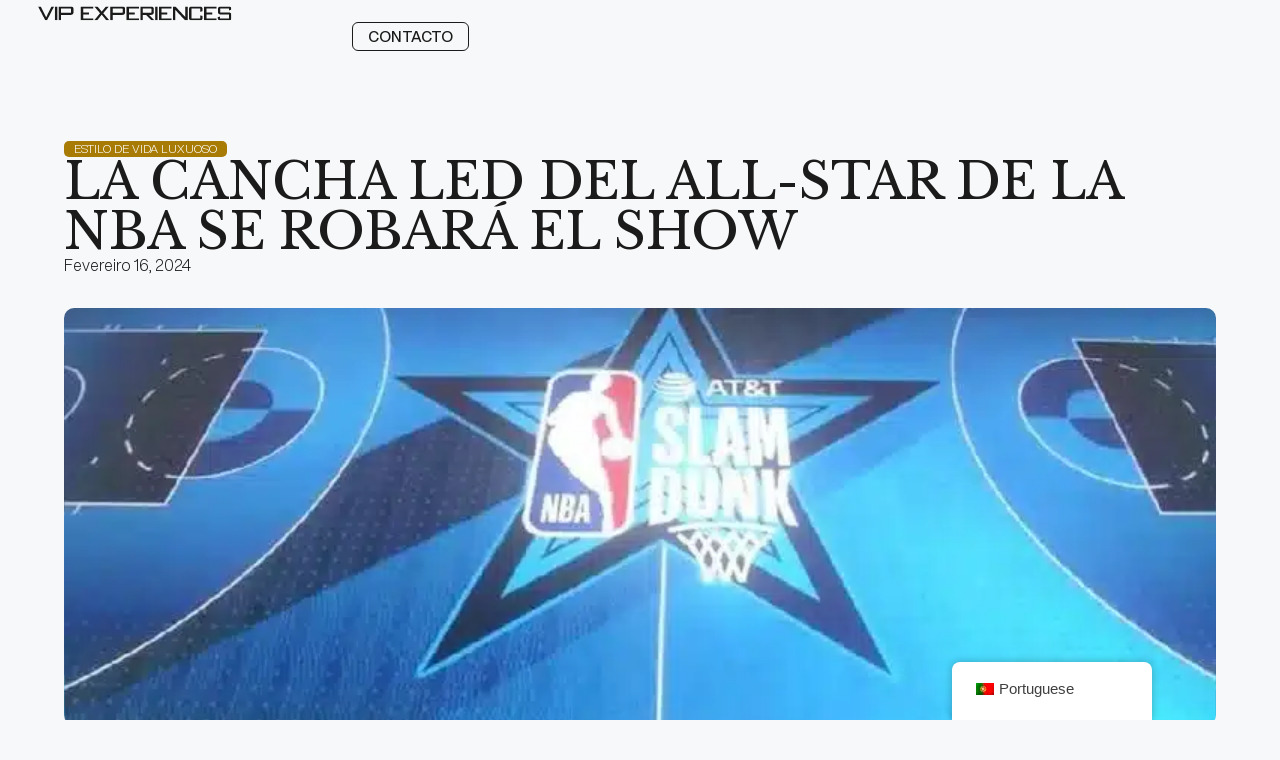

--- FILE ---
content_type: text/html; charset=UTF-8
request_url: https://vipexperiences.mx/pt/2024/02/16/la-cancha-led-del-all-star-de-la-nba-se-robara-el-show/
body_size: 31527
content:
<!DOCTYPE html>
<html lang="pt-PT" prefix="og: https://ogp.me/ns#">
<head>
	<meta charset="UTF-8">
	<meta name="viewport" content="width=device-width, initial-scale=1">
<!-- Search Engine Optimization by Rank Math - https://rankmath.com/ -->
<title>LA CANCHA LED DEL ALL-STAR DE LA NBA SE ROBARÁ EL SHOW - VIP Experiences</title>
<meta name="description" content="Para este fin de semana se realizará el tradicional All-Star de la NBA que culminará con el Juego de las Estrellas, pero lo que se robará las miradas será la"/>
<meta name="robots" content="index, follow, max-snippet:-1, max-video-preview:-1, max-image-preview:large"/>
<link rel="canonical" href="https://vipexperiences.mx/pt/2024/02/16/la-cancha-led-del-all-star-de-la-nba-se-robara-el-show/" />
<meta property="og:locale" content="pt_PT" />
<meta property="og:type" content="article" />
<meta property="og:title" content="LA CANCHA LED DEL ALL-STAR DE LA NBA SE ROBARÁ EL SHOW - VIP Experiences" />
<meta property="og:description" content="Para este fin de semana se realizará el tradicional All-Star de la NBA que culminará con el Juego de las Estrellas, pero lo que se robará las miradas será la" />
<meta property="og:url" content="https://vipexperiences.mx/pt/2024/02/16/la-cancha-led-del-all-star-de-la-nba-se-robara-el-show/" />
<meta property="og:site_name" content="https://vipexperiences.mx/" />
<meta property="article:tag" content="all star game nba" />
<meta property="article:tag" content="Básquetbol" />
<meta property="article:tag" content="cancha led nba" />
<meta property="article:tag" content="NBA" />
<meta property="article:section" content="Estilo de vida luxuoso" />
<meta property="og:image" content="https://vipexperiences.mx/wp-content/uploads/2024/06/ndsmfo-jpg.webp" />
<meta property="og:image:secure_url" content="https://vipexperiences.mx/wp-content/uploads/2024/06/ndsmfo-jpg.webp" />
<meta property="og:image:width" content="768" />
<meta property="og:image:height" content="433" />
<meta property="og:image:alt" content="LA CANCHA LED DEL ALL-STAR DE LA NBA SE ROBARÁ EL SHOW" />
<meta property="og:image:type" content="image/jpeg" />
<meta property="article:published_time" content="2024-02-16T00:00:00+00:00" />
<meta name="twitter:card" content="summary_large_image" />
<meta name="twitter:title" content="LA CANCHA LED DEL ALL-STAR DE LA NBA SE ROBARÁ EL SHOW - VIP Experiences" />
<meta name="twitter:description" content="Para este fin de semana se realizará el tradicional All-Star de la NBA que culminará con el Juego de las Estrellas, pero lo que se robará las miradas será la" />
<meta name="twitter:image" content="https://vipexperiences.mx/wp-content/uploads/2024/06/ndsmfo-jpg.webp" />
<meta name="twitter:label1" content="Written by" />
<meta name="twitter:data1" content="Morgana Cantero Rios" />
<meta name="twitter:label2" content="Time to read" />
<meta name="twitter:data2" content="Less than a minute" />
<script type="application/ld+json" class="rank-math-schema">{
    "@context": "https:\/\/schema.org",
    "@graph": [
        {
            "@type": "Organization",
            "@id": "https:\/\/vipexperiences.mx\/pt\/#organization",
            "name": "https:\/\/vipexperiences.mx\/",
            "url": "https:\/\/vipexperiences.mx\/pt",
            "logo": {
                "@type": "ImageObject",
                "@id": "https:\/\/vipexperiences.mx\/pt\/#logo",
                "url": "https:\/\/vipexperiences.mx\/wp-content\/uploads\/2024\/05\/logo.svg",
                "contentUrl": "https:\/\/vipexperiences.mx\/wp-content\/uploads\/2024\/05\/logo.svg",
                "caption": "https:\/\/vipexperiences.mx\/",
                "inLanguage": "pt-PT"
            }
        },
        {
            "@type": "WebSite",
            "@id": "https:\/\/vipexperiences.mx\/pt\/#website",
            "url": "https:\/\/vipexperiences.mx\/pt",
            "name": "https:\/\/vipexperiences.mx\/",
            "publisher": {
                "@id": "https:\/\/vipexperiences.mx\/pt\/#organization"
            },
            "inLanguage": "pt-PT"
        },
        {
            "@type": "ImageObject",
            "@id": "https:\/\/vipexperiences.mx\/wp-content\/uploads\/2024\/06\/ndsmfo-jpg.webp",
            "url": "https:\/\/vipexperiences.mx\/wp-content\/uploads\/2024\/06\/ndsmfo-jpg.webp",
            "width": "768",
            "height": "433",
            "inLanguage": "pt-PT"
        },
        {
            "@type": "WebPage",
            "@id": "https:\/\/vipexperiences.mx\/pt\/2024\/02\/16\/la-cancha-led-del-all-star-de-la-nba-se-robara-el-show\/#webpage",
            "url": "https:\/\/vipexperiences.mx\/pt\/2024\/02\/16\/la-cancha-led-del-all-star-de-la-nba-se-robara-el-show\/",
            "name": "LA CANCHA LED DEL ALL-STAR DE LA NBA SE ROBAR\u00c1 EL SHOW - VIP Experiences",
            "datePublished": "2024-02-16T00:00:00+00:00",
            "dateModified": "2024-02-16T00:00:00+00:00",
            "isPartOf": {
                "@id": "https:\/\/vipexperiences.mx\/pt\/#website"
            },
            "primaryImageOfPage": {
                "@id": "https:\/\/vipexperiences.mx\/wp-content\/uploads\/2024\/06\/ndsmfo-jpg.webp"
            },
            "inLanguage": "pt-PT"
        },
        {
            "@type": "Person",
            "@id": "https:\/\/vipexperiences.mx\/pt\/author\/morgana-cantero\/",
            "name": "Morgana Cantero Rios",
            "url": "https:\/\/vipexperiences.mx\/pt\/author\/morgana-cantero\/",
            "image": {
                "@type": "ImageObject",
                "@id": "https:\/\/secure.gravatar.com\/avatar\/d8ce34002b890ba19b2cf98f3415f316e9ce188c623ac0de4f93cdb06a8b8b13?s=96&amp;d=mm&amp;r=g",
                "url": "https:\/\/secure.gravatar.com\/avatar\/d8ce34002b890ba19b2cf98f3415f316e9ce188c623ac0de4f93cdb06a8b8b13?s=96&amp;d=mm&amp;r=g",
                "caption": "Morgana Cantero Rios",
                "inLanguage": "pt-PT"
            },
            "worksFor": {
                "@id": "https:\/\/vipexperiences.mx\/pt\/#organization"
            }
        },
        {
            "@type": "BlogPosting",
            "headline": "LA CANCHA LED DEL ALL-STAR DE LA NBA SE ROBAR\u00c1 EL SHOW - VIP Experiences",
            "datePublished": "2024-02-16T00:00:00+00:00",
            "dateModified": "2024-02-16T00:00:00+00:00",
            "articleSection": "Luxury Lifestyle",
            "author": {
                "@id": "https:\/\/vipexperiences.mx\/pt\/author\/morgana-cantero\/",
                "name": "Morgana Cantero Rios"
            },
            "publisher": {
                "@id": "https:\/\/vipexperiences.mx\/pt\/#organization"
            },
            "description": "Para este fin de semana se realizar\u00e1 el tradicional All-Star de la NBA que culminar\u00e1 con el Juego de las Estrellas, pero lo que se robar\u00e1 las miradas ser\u00e1 la",
            "name": "LA CANCHA LED DEL ALL-STAR DE LA NBA SE ROBAR\u00c1 EL SHOW - VIP Experiences",
            "@id": "https:\/\/vipexperiences.mx\/pt\/2024\/02\/16\/la-cancha-led-del-all-star-de-la-nba-se-robara-el-show\/#richSnippet",
            "isPartOf": {
                "@id": "https:\/\/vipexperiences.mx\/pt\/2024\/02\/16\/la-cancha-led-del-all-star-de-la-nba-se-robara-el-show\/#webpage"
            },
            "image": {
                "@id": "https:\/\/vipexperiences.mx\/wp-content\/uploads\/2024\/06\/ndsmfo-jpg.webp"
            },
            "inLanguage": "pt-PT",
            "mainEntityOfPage": {
                "@id": "https:\/\/vipexperiences.mx\/pt\/2024\/02\/16\/la-cancha-led-del-all-star-de-la-nba-se-robara-el-show\/#webpage"
            }
        }
    ]
}</script>
<!-- /Rank Math WordPress SEO plugin -->

<link rel='dns-prefetch' href='//www.googletagmanager.com' />
<link rel="alternate" type="application/rss+xml" title="VIP Experiences &raquo; Feed" href="https://vipexperiences.mx/pt/feed/" />
<link rel="alternate" type="application/rss+xml" title="VIP Experiences &raquo; Feed de comentários" href="https://vipexperiences.mx/pt/comments/feed/" />
<link rel="alternate" title="oEmbed (JSON)" type="application/json+oembed" href="https://vipexperiences.mx/pt/wp-json/oembed/1.0/embed?url=https%3A%2F%2Fvipexperiences.mx%2Fpt%2F2024%2F02%2F16%2Fla-cancha-led-del-all-star-de-la-nba-se-robara-el-show%2F" />
<link rel="alternate" title="oEmbed (XML)" type="text/xml+oembed" href="https://vipexperiences.mx/pt/wp-json/oembed/1.0/embed?url=https%3A%2F%2Fvipexperiences.mx%2Fpt%2F2024%2F02%2F16%2Fla-cancha-led-del-all-star-de-la-nba-se-robara-el-show%2F&#038;format=xml" />
<style id='wp-img-auto-sizes-contain-inline-css'>
img:is([sizes=auto i],[sizes^="auto," i]){contain-intrinsic-size:3000px 1500px}
/*# sourceURL=wp-img-auto-sizes-contain-inline-css */
</style>
<style id='wp-emoji-styles-inline-css'>

	img.wp-smiley, img.emoji {
		display: inline !important;
		border: none !important;
		box-shadow: none !important;
		height: 1em !important;
		width: 1em !important;
		margin: 0 0.07em !important;
		vertical-align: -0.1em !important;
		background: none !important;
		padding: 0 !important;
	}
/*# sourceURL=wp-emoji-styles-inline-css */
</style>
<link rel='stylesheet' id='wp-block-library-css' href='https://vipexperiences.mx/wp-includes/css/dist/block-library/style.min.css?ver=6.9' media='all' />
<style id='global-styles-inline-css'>
:root{--wp--preset--aspect-ratio--square: 1;--wp--preset--aspect-ratio--4-3: 4/3;--wp--preset--aspect-ratio--3-4: 3/4;--wp--preset--aspect-ratio--3-2: 3/2;--wp--preset--aspect-ratio--2-3: 2/3;--wp--preset--aspect-ratio--16-9: 16/9;--wp--preset--aspect-ratio--9-16: 9/16;--wp--preset--color--black: #000000;--wp--preset--color--cyan-bluish-gray: #abb8c3;--wp--preset--color--white: #ffffff;--wp--preset--color--pale-pink: #f78da7;--wp--preset--color--vivid-red: #cf2e2e;--wp--preset--color--luminous-vivid-orange: #ff6900;--wp--preset--color--luminous-vivid-amber: #fcb900;--wp--preset--color--light-green-cyan: #7bdcb5;--wp--preset--color--vivid-green-cyan: #00d084;--wp--preset--color--pale-cyan-blue: #8ed1fc;--wp--preset--color--vivid-cyan-blue: #0693e3;--wp--preset--color--vivid-purple: #9b51e0;--wp--preset--color--contrast: var(--contrast);--wp--preset--color--contrast-2: var(--contrast-2);--wp--preset--color--contrast-3: var(--contrast-3);--wp--preset--color--base: var(--base);--wp--preset--color--base-2: var(--base-2);--wp--preset--color--base-3: var(--base-3);--wp--preset--color--accent: var(--accent);--wp--preset--gradient--vivid-cyan-blue-to-vivid-purple: linear-gradient(135deg,rgb(6,147,227) 0%,rgb(155,81,224) 100%);--wp--preset--gradient--light-green-cyan-to-vivid-green-cyan: linear-gradient(135deg,rgb(122,220,180) 0%,rgb(0,208,130) 100%);--wp--preset--gradient--luminous-vivid-amber-to-luminous-vivid-orange: linear-gradient(135deg,rgb(252,185,0) 0%,rgb(255,105,0) 100%);--wp--preset--gradient--luminous-vivid-orange-to-vivid-red: linear-gradient(135deg,rgb(255,105,0) 0%,rgb(207,46,46) 100%);--wp--preset--gradient--very-light-gray-to-cyan-bluish-gray: linear-gradient(135deg,rgb(238,238,238) 0%,rgb(169,184,195) 100%);--wp--preset--gradient--cool-to-warm-spectrum: linear-gradient(135deg,rgb(74,234,220) 0%,rgb(151,120,209) 20%,rgb(207,42,186) 40%,rgb(238,44,130) 60%,rgb(251,105,98) 80%,rgb(254,248,76) 100%);--wp--preset--gradient--blush-light-purple: linear-gradient(135deg,rgb(255,206,236) 0%,rgb(152,150,240) 100%);--wp--preset--gradient--blush-bordeaux: linear-gradient(135deg,rgb(254,205,165) 0%,rgb(254,45,45) 50%,rgb(107,0,62) 100%);--wp--preset--gradient--luminous-dusk: linear-gradient(135deg,rgb(255,203,112) 0%,rgb(199,81,192) 50%,rgb(65,88,208) 100%);--wp--preset--gradient--pale-ocean: linear-gradient(135deg,rgb(255,245,203) 0%,rgb(182,227,212) 50%,rgb(51,167,181) 100%);--wp--preset--gradient--electric-grass: linear-gradient(135deg,rgb(202,248,128) 0%,rgb(113,206,126) 100%);--wp--preset--gradient--midnight: linear-gradient(135deg,rgb(2,3,129) 0%,rgb(40,116,252) 100%);--wp--preset--font-size--small: 13px;--wp--preset--font-size--medium: 20px;--wp--preset--font-size--large: 36px;--wp--preset--font-size--x-large: 42px;--wp--preset--spacing--20: 0.44rem;--wp--preset--spacing--30: 0.67rem;--wp--preset--spacing--40: 1rem;--wp--preset--spacing--50: 1.5rem;--wp--preset--spacing--60: 2.25rem;--wp--preset--spacing--70: 3.38rem;--wp--preset--spacing--80: 5.06rem;--wp--preset--shadow--natural: 6px 6px 9px rgba(0, 0, 0, 0.2);--wp--preset--shadow--deep: 12px 12px 50px rgba(0, 0, 0, 0.4);--wp--preset--shadow--sharp: 6px 6px 0px rgba(0, 0, 0, 0.2);--wp--preset--shadow--outlined: 6px 6px 0px -3px rgb(255, 255, 255), 6px 6px rgb(0, 0, 0);--wp--preset--shadow--crisp: 6px 6px 0px rgb(0, 0, 0);}:where(.is-layout-flex){gap: 0.5em;}:where(.is-layout-grid){gap: 0.5em;}body .is-layout-flex{display: flex;}.is-layout-flex{flex-wrap: wrap;align-items: center;}.is-layout-flex > :is(*, div){margin: 0;}body .is-layout-grid{display: grid;}.is-layout-grid > :is(*, div){margin: 0;}:where(.wp-block-columns.is-layout-flex){gap: 2em;}:where(.wp-block-columns.is-layout-grid){gap: 2em;}:where(.wp-block-post-template.is-layout-flex){gap: 1.25em;}:where(.wp-block-post-template.is-layout-grid){gap: 1.25em;}.has-black-color{color: var(--wp--preset--color--black) !important;}.has-cyan-bluish-gray-color{color: var(--wp--preset--color--cyan-bluish-gray) !important;}.has-white-color{color: var(--wp--preset--color--white) !important;}.has-pale-pink-color{color: var(--wp--preset--color--pale-pink) !important;}.has-vivid-red-color{color: var(--wp--preset--color--vivid-red) !important;}.has-luminous-vivid-orange-color{color: var(--wp--preset--color--luminous-vivid-orange) !important;}.has-luminous-vivid-amber-color{color: var(--wp--preset--color--luminous-vivid-amber) !important;}.has-light-green-cyan-color{color: var(--wp--preset--color--light-green-cyan) !important;}.has-vivid-green-cyan-color{color: var(--wp--preset--color--vivid-green-cyan) !important;}.has-pale-cyan-blue-color{color: var(--wp--preset--color--pale-cyan-blue) !important;}.has-vivid-cyan-blue-color{color: var(--wp--preset--color--vivid-cyan-blue) !important;}.has-vivid-purple-color{color: var(--wp--preset--color--vivid-purple) !important;}.has-black-background-color{background-color: var(--wp--preset--color--black) !important;}.has-cyan-bluish-gray-background-color{background-color: var(--wp--preset--color--cyan-bluish-gray) !important;}.has-white-background-color{background-color: var(--wp--preset--color--white) !important;}.has-pale-pink-background-color{background-color: var(--wp--preset--color--pale-pink) !important;}.has-vivid-red-background-color{background-color: var(--wp--preset--color--vivid-red) !important;}.has-luminous-vivid-orange-background-color{background-color: var(--wp--preset--color--luminous-vivid-orange) !important;}.has-luminous-vivid-amber-background-color{background-color: var(--wp--preset--color--luminous-vivid-amber) !important;}.has-light-green-cyan-background-color{background-color: var(--wp--preset--color--light-green-cyan) !important;}.has-vivid-green-cyan-background-color{background-color: var(--wp--preset--color--vivid-green-cyan) !important;}.has-pale-cyan-blue-background-color{background-color: var(--wp--preset--color--pale-cyan-blue) !important;}.has-vivid-cyan-blue-background-color{background-color: var(--wp--preset--color--vivid-cyan-blue) !important;}.has-vivid-purple-background-color{background-color: var(--wp--preset--color--vivid-purple) !important;}.has-black-border-color{border-color: var(--wp--preset--color--black) !important;}.has-cyan-bluish-gray-border-color{border-color: var(--wp--preset--color--cyan-bluish-gray) !important;}.has-white-border-color{border-color: var(--wp--preset--color--white) !important;}.has-pale-pink-border-color{border-color: var(--wp--preset--color--pale-pink) !important;}.has-vivid-red-border-color{border-color: var(--wp--preset--color--vivid-red) !important;}.has-luminous-vivid-orange-border-color{border-color: var(--wp--preset--color--luminous-vivid-orange) !important;}.has-luminous-vivid-amber-border-color{border-color: var(--wp--preset--color--luminous-vivid-amber) !important;}.has-light-green-cyan-border-color{border-color: var(--wp--preset--color--light-green-cyan) !important;}.has-vivid-green-cyan-border-color{border-color: var(--wp--preset--color--vivid-green-cyan) !important;}.has-pale-cyan-blue-border-color{border-color: var(--wp--preset--color--pale-cyan-blue) !important;}.has-vivid-cyan-blue-border-color{border-color: var(--wp--preset--color--vivid-cyan-blue) !important;}.has-vivid-purple-border-color{border-color: var(--wp--preset--color--vivid-purple) !important;}.has-vivid-cyan-blue-to-vivid-purple-gradient-background{background: var(--wp--preset--gradient--vivid-cyan-blue-to-vivid-purple) !important;}.has-light-green-cyan-to-vivid-green-cyan-gradient-background{background: var(--wp--preset--gradient--light-green-cyan-to-vivid-green-cyan) !important;}.has-luminous-vivid-amber-to-luminous-vivid-orange-gradient-background{background: var(--wp--preset--gradient--luminous-vivid-amber-to-luminous-vivid-orange) !important;}.has-luminous-vivid-orange-to-vivid-red-gradient-background{background: var(--wp--preset--gradient--luminous-vivid-orange-to-vivid-red) !important;}.has-very-light-gray-to-cyan-bluish-gray-gradient-background{background: var(--wp--preset--gradient--very-light-gray-to-cyan-bluish-gray) !important;}.has-cool-to-warm-spectrum-gradient-background{background: var(--wp--preset--gradient--cool-to-warm-spectrum) !important;}.has-blush-light-purple-gradient-background{background: var(--wp--preset--gradient--blush-light-purple) !important;}.has-blush-bordeaux-gradient-background{background: var(--wp--preset--gradient--blush-bordeaux) !important;}.has-luminous-dusk-gradient-background{background: var(--wp--preset--gradient--luminous-dusk) !important;}.has-pale-ocean-gradient-background{background: var(--wp--preset--gradient--pale-ocean) !important;}.has-electric-grass-gradient-background{background: var(--wp--preset--gradient--electric-grass) !important;}.has-midnight-gradient-background{background: var(--wp--preset--gradient--midnight) !important;}.has-small-font-size{font-size: var(--wp--preset--font-size--small) !important;}.has-medium-font-size{font-size: var(--wp--preset--font-size--medium) !important;}.has-large-font-size{font-size: var(--wp--preset--font-size--large) !important;}.has-x-large-font-size{font-size: var(--wp--preset--font-size--x-large) !important;}
/*# sourceURL=global-styles-inline-css */
</style>

<style id='classic-theme-styles-inline-css'>
/*! This file is auto-generated */
.wp-block-button__link{color:#fff;background-color:#32373c;border-radius:9999px;box-shadow:none;text-decoration:none;padding:calc(.667em + 2px) calc(1.333em + 2px);font-size:1.125em}.wp-block-file__button{background:#32373c;color:#fff;text-decoration:none}
/*# sourceURL=/wp-includes/css/classic-themes.min.css */
</style>
<link rel='stylesheet' id='jet-engine-frontend-css' href='https://vipexperiences.mx/wp-content/plugins/jet-engine/assets/css/frontend.css?ver=3.5.4' media='all' />
<style id='dominant-color-styles-inline-css'>
img[data-dominant-color]:not(.has-transparency) { background-color: var(--dominant-color); }
/*# sourceURL=dominant-color-styles-inline-css */
</style>
<link rel='stylesheet' id='trp-floater-language-switcher-style-css' href='https://vipexperiences.mx/wp-content/plugins/translatepress-multilingual/assets/css/trp-floater-language-switcher.css?ver=2.7.5' media='all' />
<link rel='stylesheet' id='trp-language-switcher-style-css' href='https://vipexperiences.mx/wp-content/plugins/translatepress-multilingual/assets/css/trp-language-switcher.css?ver=2.7.5' media='all' />
<link rel='stylesheet' id='trp-popup-style-css' href='https://vipexperiences.mx/wp-content/plugins/translatepress-business/add-ons-pro/automatic-language-detection/assets/css/trp-popup.css?ver=6.9' media='all' />
<link rel='stylesheet' id='generate-widget-areas-css' href='https://vipexperiences.mx/wp-content/themes/generatepress/assets/css/components/widget-areas.min.css?ver=3.4.0' media='all' />
<link rel='stylesheet' id='generate-style-css' href='https://vipexperiences.mx/wp-content/themes/generatepress/assets/css/main.min.css?ver=3.4.0' media='all' />
<style id='generate-style-inline-css'>
body{background-color:var(--base-2);color:var(--contrast);}a{color:var(--accent);}a{text-decoration:underline;}.entry-title a, .site-branding a, a.button, .wp-block-button__link, .main-navigation a{text-decoration:none;}a:hover, a:focus, a:active{color:var(--contrast);}.wp-block-group__inner-container{max-width:1200px;margin-left:auto;margin-right:auto;}:root{--contrast:#222222;--contrast-2:#575760;--contrast-3:#b2b2be;--base:#f0f0f0;--base-2:#f7f8f9;--base-3:#ffffff;--accent:#1e73be;}:root .has-contrast-color{color:var(--contrast);}:root .has-contrast-background-color{background-color:var(--contrast);}:root .has-contrast-2-color{color:var(--contrast-2);}:root .has-contrast-2-background-color{background-color:var(--contrast-2);}:root .has-contrast-3-color{color:var(--contrast-3);}:root .has-contrast-3-background-color{background-color:var(--contrast-3);}:root .has-base-color{color:var(--base);}:root .has-base-background-color{background-color:var(--base);}:root .has-base-2-color{color:var(--base-2);}:root .has-base-2-background-color{background-color:var(--base-2);}:root .has-base-3-color{color:var(--base-3);}:root .has-base-3-background-color{background-color:var(--base-3);}:root .has-accent-color{color:var(--accent);}:root .has-accent-background-color{background-color:var(--accent);}.top-bar{background-color:#636363;color:#ffffff;}.top-bar a{color:#ffffff;}.top-bar a:hover{color:#303030;}.site-header{background-color:var(--base-3);}.main-title a,.main-title a:hover{color:var(--contrast);}.site-description{color:var(--contrast-2);}.mobile-menu-control-wrapper .menu-toggle,.mobile-menu-control-wrapper .menu-toggle:hover,.mobile-menu-control-wrapper .menu-toggle:focus,.has-inline-mobile-toggle #site-navigation.toggled{background-color:rgba(0, 0, 0, 0.02);}.main-navigation,.main-navigation ul ul{background-color:var(--base-3);}.main-navigation .main-nav ul li a, .main-navigation .menu-toggle, .main-navigation .menu-bar-items{color:var(--contrast);}.main-navigation .main-nav ul li:not([class*="current-menu-"]):hover > a, .main-navigation .main-nav ul li:not([class*="current-menu-"]):focus > a, .main-navigation .main-nav ul li.sfHover:not([class*="current-menu-"]) > a, .main-navigation .menu-bar-item:hover > a, .main-navigation .menu-bar-item.sfHover > a{color:var(--accent);}button.menu-toggle:hover,button.menu-toggle:focus{color:var(--contrast);}.main-navigation .main-nav ul li[class*="current-menu-"] > a{color:var(--accent);}.navigation-search input[type="search"],.navigation-search input[type="search"]:active, .navigation-search input[type="search"]:focus, .main-navigation .main-nav ul li.search-item.active > a, .main-navigation .menu-bar-items .search-item.active > a{color:var(--accent);}.main-navigation ul ul{background-color:var(--base);}.separate-containers .inside-article, .separate-containers .comments-area, .separate-containers .page-header, .one-container .container, .separate-containers .paging-navigation, .inside-page-header{background-color:var(--base-3);}.entry-title a{color:var(--contrast);}.entry-title a:hover{color:var(--contrast-2);}.entry-meta{color:var(--contrast-2);}.sidebar .widget{background-color:var(--base-3);}.footer-widgets{background-color:var(--base-3);}.site-info{background-color:var(--base-3);}input[type="text"],input[type="email"],input[type="url"],input[type="password"],input[type="search"],input[type="tel"],input[type="number"],textarea,select{color:var(--contrast);background-color:var(--base-2);border-color:var(--base);}input[type="text"]:focus,input[type="email"]:focus,input[type="url"]:focus,input[type="password"]:focus,input[type="search"]:focus,input[type="tel"]:focus,input[type="number"]:focus,textarea:focus,select:focus{color:var(--contrast);background-color:var(--base-2);border-color:var(--contrast-3);}button,html input[type="button"],input[type="reset"],input[type="submit"],a.button,a.wp-block-button__link:not(.has-background){color:#ffffff;background-color:#55555e;}button:hover,html input[type="button"]:hover,input[type="reset"]:hover,input[type="submit"]:hover,a.button:hover,button:focus,html input[type="button"]:focus,input[type="reset"]:focus,input[type="submit"]:focus,a.button:focus,a.wp-block-button__link:not(.has-background):active,a.wp-block-button__link:not(.has-background):focus,a.wp-block-button__link:not(.has-background):hover{color:#ffffff;background-color:#3f4047;}a.generate-back-to-top{background-color:rgba( 0,0,0,0.4 );color:#ffffff;}a.generate-back-to-top:hover,a.generate-back-to-top:focus{background-color:rgba( 0,0,0,0.6 );color:#ffffff;}:root{--gp-search-modal-bg-color:var(--base-3);--gp-search-modal-text-color:var(--contrast);--gp-search-modal-overlay-bg-color:rgba(0,0,0,0.2);}@media (max-width:768px){.main-navigation .menu-bar-item:hover > a, .main-navigation .menu-bar-item.sfHover > a{background:none;color:var(--contrast);}}.nav-below-header .main-navigation .inside-navigation.grid-container, .nav-above-header .main-navigation .inside-navigation.grid-container{padding:0px 20px 0px 20px;}.site-main .wp-block-group__inner-container{padding:40px;}.separate-containers .paging-navigation{padding-top:20px;padding-bottom:20px;}.entry-content .alignwide, body:not(.no-sidebar) .entry-content .alignfull{margin-left:-40px;width:calc(100% + 80px);max-width:calc(100% + 80px);}.rtl .menu-item-has-children .dropdown-menu-toggle{padding-left:20px;}.rtl .main-navigation .main-nav ul li.menu-item-has-children > a{padding-right:20px;}@media (max-width:768px){.separate-containers .inside-article, .separate-containers .comments-area, .separate-containers .page-header, .separate-containers .paging-navigation, .one-container .site-content, .inside-page-header{padding:30px;}.site-main .wp-block-group__inner-container{padding:30px;}.inside-top-bar{padding-right:30px;padding-left:30px;}.inside-header{padding-right:30px;padding-left:30px;}.widget-area .widget{padding-top:30px;padding-right:30px;padding-bottom:30px;padding-left:30px;}.footer-widgets-container{padding-top:30px;padding-right:30px;padding-bottom:30px;padding-left:30px;}.inside-site-info{padding-right:30px;padding-left:30px;}.entry-content .alignwide, body:not(.no-sidebar) .entry-content .alignfull{margin-left:-30px;width:calc(100% + 60px);max-width:calc(100% + 60px);}.one-container .site-main .paging-navigation{margin-bottom:20px;}}/* End cached CSS */.is-right-sidebar{width:30%;}.is-left-sidebar{width:30%;}.site-content .content-area{width:100%;}@media (max-width:768px){.main-navigation .menu-toggle,.sidebar-nav-mobile:not(#sticky-placeholder){display:block;}.main-navigation ul,.gen-sidebar-nav,.main-navigation:not(.slideout-navigation):not(.toggled) .main-nav > ul,.has-inline-mobile-toggle #site-navigation .inside-navigation > *:not(.navigation-search):not(.main-nav){display:none;}.nav-align-right .inside-navigation,.nav-align-center .inside-navigation{justify-content:space-between;}.has-inline-mobile-toggle .mobile-menu-control-wrapper{display:flex;flex-wrap:wrap;}.has-inline-mobile-toggle .inside-header{flex-direction:row;text-align:left;flex-wrap:wrap;}.has-inline-mobile-toggle .header-widget,.has-inline-mobile-toggle #site-navigation{flex-basis:100%;}.nav-float-left .has-inline-mobile-toggle #site-navigation{order:10;}}
.elementor-template-full-width .site-content{display:block;}
/*# sourceURL=generate-style-inline-css */
</style>
<link rel='stylesheet' id='generate-child-css' href='https://vipexperiences.mx/wp-content/themes/generatepress_child/style.css?ver=1717604071' media='all' />
<link rel='stylesheet' id='jet-elements-css' href='https://vipexperiences.mx/wp-content/plugins/jet-elements/assets/css/jet-elements.css?ver=2.6.20.1' media='all' />
<link rel='stylesheet' id='jet-elements-skin-css' href='https://vipexperiences.mx/wp-content/plugins/jet-elements/assets/css/jet-elements-skin.css?ver=2.6.20.1' media='all' />
<link rel='stylesheet' id='elementor-frontend-css' href='https://vipexperiences.mx/wp-content/plugins/elementor/assets/css/frontend-lite.min.css?ver=3.23.4' media='all' />
<style id='elementor-frontend-inline-css'>
.elementor-869 .elementor-element.elementor-element-db007b5:not(.elementor-motion-effects-element-type-background), .elementor-869 .elementor-element.elementor-element-db007b5 > .elementor-motion-effects-container > .elementor-motion-effects-layer{background-image:url("https://vipexperiences.mx/wp-content/uploads/2024/06/ndsmfo-jpg.webp");}
/*# sourceURL=elementor-frontend-inline-css */
</style>
<link rel='stylesheet' id='swiper-css' href='https://vipexperiences.mx/wp-content/plugins/elementor/assets/lib/swiper/v8/css/swiper.min.css?ver=8.4.5' media='all' />
<link rel='stylesheet' id='elementor-post-4-css' href='https://vipexperiences.mx/wp-content/uploads/elementor/css/post-4.css?ver=1769788616' media='all' />
<link rel='stylesheet' id='elementor-pro-css' href='https://vipexperiences.mx/wp-content/plugins/elementor-pro/assets/css/frontend-lite.min.css?ver=3.22.0' media='all' />
<link rel='stylesheet' id='jet-blog-css' href='https://vipexperiences.mx/wp-content/plugins/jet-blog/assets/css/jet-blog.css?ver=2.4.0' media='all' />
<link rel='stylesheet' id='elementor-global-css' href='https://vipexperiences.mx/wp-content/uploads/elementor/css/global.css?ver=1769788618' media='all' />
<link rel='stylesheet' id='elementor-post-624-css' href='https://vipexperiences.mx/wp-content/uploads/elementor/css/post-624.css?ver=1769788618' media='all' />
<link rel='stylesheet' id='elementor-post-20-css' href='https://vipexperiences.mx/wp-content/uploads/elementor/css/post-20.css?ver=1769788618' media='all' />
<link rel='stylesheet' id='elementor-post-869-css' href='https://vipexperiences.mx/wp-content/uploads/elementor/css/post-869.css?ver=1769788634' media='all' />
<link rel='stylesheet' id='jquery-chosen-css' href='https://vipexperiences.mx/wp-content/plugins/jet-search/assets/lib/chosen/chosen.min.css?ver=1.8.7' media='all' />
<link rel='stylesheet' id='jet-search-css' href='https://vipexperiences.mx/wp-content/plugins/jet-search/assets/css/jet-search.css?ver=3.5.2.1' media='all' />
<link rel='stylesheet' id='google-fonts-1-css' href='https://fonts.googleapis.com/css?family=Libre+Baskerville%3A100%2C100italic%2C200%2C200italic%2C300%2C300italic%2C400%2C400italic%2C500%2C500italic%2C600%2C600italic%2C700%2C700italic%2C800%2C800italic%2C900%2C900italic&#038;display=swap&#038;ver=6.9' media='all' />
<link rel="preconnect" href="https://fonts.gstatic.com/" crossorigin><script src="https://vipexperiences.mx/wp-includes/js/jquery/jquery.min.js?ver=3.7.1" id="jquery-core-js"></script>
<script src="https://vipexperiences.mx/wp-includes/js/jquery/jquery-migrate.min.js?ver=3.4.1" id="jquery-migrate-js"></script>
<script id="trp-language-cookie-js-extra">
var trp_language_cookie_data = {"abs_home":"https://vipexperiences.mx","url_slugs":{"es_ES":"es_es","en_GB":"en","ar":"ar","de_DE":"de","it_IT":"it","pt_PT":"pt","ru_RU":"ru"},"cookie_name":"trp_language","cookie_age":"30","cookie_path":"/","default_language":"es_ES","publish_languages":["es_ES","en_GB","ar","de_DE","it_IT","pt_PT","ru_RU"],"trp_ald_ajax_url":"https://vipexperiences.mx/wp-content/plugins/translatepress-business/add-ons-pro/automatic-language-detection/includes/trp-ald-ajax.php","detection_method":"browser-ip","popup_option":"popup","popup_type":"hello_bar","popup_textarea":"We've detected you might be speaking a different language. Do you want to change to:","popup_textarea_change_button":"Change Language","popup_textarea_close_button":"Close and do not switch language","iso_codes":{"es_ES":"es","en_GB":"en","ar":"ar","de_DE":"de","it_IT":"it","pt_PT":"pt","ru_RU":"ru","en_US":"en"},"language_urls":{"es_ES":"https://vipexperiences.mx/2024/02/16/la-cancha-led-del-all-star-de-la-nba-se-robara-el-show/","en_GB":"https://vipexperiences.mx/en/2024/02/16/la-cancha-led-del-all-star-de-la-nba-se-robara-el-show/","ar":"https://vipexperiences.mx/ar/2024/02/16/la-cancha-led-del-all-star-de-la-nba-se-robara-el-show/","de_DE":"https://vipexperiences.mx/de/2024/02/16/la-cancha-led-del-all-star-de-la-nba-se-robara-el-show/","it_IT":"https://vipexperiences.mx/it/2024/02/16/la-cancha-led-del-all-star-de-la-nba-se-robara-el-show/","pt_PT":"https://vipexperiences.mx/pt/2024/02/16/la-cancha-led-del-all-star-de-la-nba-se-robara-el-show/","ru_RU":"https://vipexperiences.mx/ru/2024/02/16/la-cancha-led-del-all-star-de-la-nba-se-robara-el-show/"},"english_name":{"es_ES":"Spanish","en_GB":"English","ar":"Arabic","de_DE":"German","it_IT":"Italian","pt_PT":"Portuguese","ru_RU":"Russian"},"is_iphone_user_check":""};
//# sourceURL=trp-language-cookie-js-extra
</script>
<script src="https://vipexperiences.mx/wp-content/plugins/translatepress-business/add-ons-pro/automatic-language-detection/assets/js/trp-language-cookie.js?ver=1.1.1" id="trp-language-cookie-js"></script>

<!-- Google tag (gtag.js) snippet added by Site Kit -->
<!-- Google Analytics snippet added by Site Kit -->
<script src="https://www.googletagmanager.com/gtag/js?id=GT-KD23FBRZ" id="google_gtagjs-js" async></script>
<script id="google_gtagjs-js-after">
window.dataLayer = window.dataLayer || [];function gtag(){dataLayer.push(arguments);}
gtag("set","linker",{"domains":["vipexperiences.mx"]});
gtag("js", new Date());
gtag("set", "developer_id.dZTNiMT", true);
gtag("config", "GT-KD23FBRZ");
//# sourceURL=google_gtagjs-js-after
</script>
<link rel="https://api.w.org/" href="https://vipexperiences.mx/pt/wp-json/" /><link rel="alternate" title="JSON" type="application/json" href="https://vipexperiences.mx/pt/wp-json/wp/v2/posts/73492" /><link rel="EditURI" type="application/rsd+xml" title="RSD" href="https://vipexperiences.mx/xmlrpc.php?rsd" />
<meta name="generator" content="WordPress 6.9" />
<link rel='shortlink' href='https://vipexperiences.mx/pt/?p=73492' />
<meta name="generator" content="dominant-color-images 1.1.1">
<meta name="generator" content="Site Kit by Google 1.171.0" /><meta name="generator" content="performance-lab 3.4.0; plugins: dominant-color-images, speculation-rules, webp-uploads">
<meta name="generator" content="webp-uploads 2.1.0">
<link rel="alternate" hreflang="es-ES" href="https://vipexperiences.mx/2024/02/16/la-cancha-led-del-all-star-de-la-nba-se-robara-el-show/"/>
<link rel="alternate" hreflang="en-GB" href="https://vipexperiences.mx/en/2024/02/16/la-cancha-led-del-all-star-de-la-nba-se-robara-el-show/"/>
<link rel="alternate" hreflang="ar" href="https://vipexperiences.mx/ar/2024/02/16/la-cancha-led-del-all-star-de-la-nba-se-robara-el-show/"/>
<link rel="alternate" hreflang="de-DE" href="https://vipexperiences.mx/de/2024/02/16/la-cancha-led-del-all-star-de-la-nba-se-robara-el-show/"/>
<link rel="alternate" hreflang="it-IT" href="https://vipexperiences.mx/it/2024/02/16/la-cancha-led-del-all-star-de-la-nba-se-robara-el-show/"/>
<link rel="alternate" hreflang="pt-PT" href="https://vipexperiences.mx/pt/2024/02/16/la-cancha-led-del-all-star-de-la-nba-se-robara-el-show/"/>
<link rel="alternate" hreflang="ru-RU" href="https://vipexperiences.mx/ru/2024/02/16/la-cancha-led-del-all-star-de-la-nba-se-robara-el-show/"/>
<link rel="alternate" hreflang="es" href="https://vipexperiences.mx/2024/02/16/la-cancha-led-del-all-star-de-la-nba-se-robara-el-show/"/>
<link rel="alternate" hreflang="en" href="https://vipexperiences.mx/en/2024/02/16/la-cancha-led-del-all-star-de-la-nba-se-robara-el-show/"/>
<link rel="alternate" hreflang="de" href="https://vipexperiences.mx/de/2024/02/16/la-cancha-led-del-all-star-de-la-nba-se-robara-el-show/"/>
<link rel="alternate" hreflang="it" href="https://vipexperiences.mx/it/2024/02/16/la-cancha-led-del-all-star-de-la-nba-se-robara-el-show/"/>
<link rel="alternate" hreflang="pt" href="https://vipexperiences.mx/pt/2024/02/16/la-cancha-led-del-all-star-de-la-nba-se-robara-el-show/"/>
<link rel="alternate" hreflang="ru" href="https://vipexperiences.mx/ru/2024/02/16/la-cancha-led-del-all-star-de-la-nba-se-robara-el-show/"/>
<meta name="generator" content="speculation-rules 1.6.0">
<meta name="generator" content="Elementor 3.23.4; features: e_optimized_css_loading, e_font_icon_svg, additional_custom_breakpoints, e_optimized_control_loading, e_lazyload, e_element_cache; settings: css_print_method-external, google_font-enabled, font_display-swap">
<script src="https://assets.moguplatform.com/widgets/checkout_button.js"></script>
<script>
    document.addEventListener('click', function(event) {
        // Verifica si el clic se hizo en un botón con la clase 'mogu__checkout-button'
        if (event.target && event.target.classList.contains('mogu__checkout-button')) {
            // Obtiene la URL del atributo 'data-url' del botón clicado
            var url = event.target.getAttribute('data-url');
            if (url) {
                // Redirige a la URL
                window.location.href = url;
            }
        }
    });
</script>

			<style>
				.e-con.e-parent:nth-of-type(n+4):not(.e-lazyloaded):not(.e-no-lazyload),
				.e-con.e-parent:nth-of-type(n+4):not(.e-lazyloaded):not(.e-no-lazyload) * {
					background-image: none !important;
				}
				@media screen and (max-height: 1024px) {
					.e-con.e-parent:nth-of-type(n+3):not(.e-lazyloaded):not(.e-no-lazyload),
					.e-con.e-parent:nth-of-type(n+3):not(.e-lazyloaded):not(.e-no-lazyload) * {
						background-image: none !important;
					}
				}
				@media screen and (max-height: 640px) {
					.e-con.e-parent:nth-of-type(n+2):not(.e-lazyloaded):not(.e-no-lazyload),
					.e-con.e-parent:nth-of-type(n+2):not(.e-lazyloaded):not(.e-no-lazyload) * {
						background-image: none !important;
					}
				}
			</style>
			<style id="uagb-style-frontend-73492">.uag-blocks-common-selector{z-index:var(--z-index-desktop) !important}@media (max-width: 976px){.uag-blocks-common-selector{z-index:var(--z-index-tablet) !important}}@media (max-width: 767px){.uag-blocks-common-selector{z-index:var(--z-index-mobile) !important}}
</style><link rel='stylesheet' id='elementor-post-1645-css' href='https://vipexperiences.mx/wp-content/uploads/elementor/css/post-1645.css?ver=1769788615' media='all' />
<link rel='stylesheet' id='e-animations-css' href='https://vipexperiences.mx/wp-content/plugins/elementor/assets/lib/animations/animations.min.css?ver=3.23.4' media='all' />
</head>

<body class="wp-singular post-template-default single single-post postid-73492 single-format-standard wp-custom-logo wp-embed-responsive wp-theme-generatepress wp-child-theme-generatepress_child translatepress-pt_PT no-sidebar nav-float-right separate-containers header-aligned-left dropdown-hover featured-image-active jet-engine-optimized-dom elementor-default elementor-template-full-width elementor-kit-4 elementor-page-869 full-width-content" itemtype="https://schema.org/Blog" itemscope>
	<a class="screen-reader-text skip-link" href="#content" title="Saltar para o conteúdo" data-no-translation="" data-trp-gettext="" data-no-translation-title="">Saltar para o conteúdo</a>		<header data-elementor-type="header" data-elementor-id="624" class="elementor elementor-624 elementor-location-header" data-elementor-post-type="elementor_library">
			<div class="elementor-element elementor-element-255a8aca elementor-hidden-tablet elementor-hidden-mobile e-flex e-con-boxed e-con e-parent" data-id="255a8aca" data-element_type="container" data-settings="{&quot;jet_parallax_layout_list&quot;:[]}">
					<div class="e-con-inner">
		<div class="elementor-element elementor-element-4d8e2683 e-con-full e-flex e-con e-child" data-id="4d8e2683" data-element_type="container" data-settings="{&quot;jet_parallax_layout_list&quot;:[]}">
				<div class="elementor-element elementor-element-8b186e6 elementor-widget elementor-widget-image" data-id="8b186e6" data-element_type="widget" data-widget_type="image.default">
				<div class="elementor-widget-container">
			<style>/*! elementor - v3.23.0 - 05-08-2024 */
.elementor-widget-image{text-align:center}.elementor-widget-image a{display:inline-block}.elementor-widget-image a img[src$=".svg"]{width:48px}.elementor-widget-image img{vertical-align:middle;display:inline-block}</style>											<a href="https://vipexperiences.mx/pt">
							<img width="255" height="19" src="https://vipexperiences.mx/wp-content/uploads/2024/05/logo-1.svg" class="attachment-large size-large wp-image-628" alt="" />								</a>
													</div>
				</div>
				</div>
		<div class="elementor-element elementor-element-b5726cb e-flex e-con-boxed e-con e-child" data-id="b5726cb" data-element_type="container" data-settings="{&quot;jet_parallax_layout_list&quot;:[]}">
					<div class="e-con-inner">
				<div class="elementor-element elementor-element-699efdea elementor-widget elementor-widget-button" data-id="699efdea" data-element_type="widget" data-widget_type="button.default">
				<div class="elementor-widget-container">
					<div class="elementor-button-wrapper">
			<a class="elementor-button elementor-button-link elementor-size-sm" href="https://vipexperiences.mx/pt/contacto/">
						<span class="elementor-button-content-wrapper">
									<span class="elementor-button-text">CONTACTO</span>
					</span>
					</a>
		</div>
				</div>
				</div>
					</div>
				</div>
					</div>
				</div>
		<div class="elementor-element elementor-element-e7d77e4 elementor-hidden-desktop e-flex e-con-boxed e-con e-parent" data-id="e7d77e4" data-element_type="container" data-settings="{&quot;jet_parallax_layout_list&quot;:[]}">
					<div class="e-con-inner">
		<div class="elementor-element elementor-element-ea6ac4e e-con-full e-flex e-con e-child" data-id="ea6ac4e" data-element_type="container" data-settings="{&quot;jet_parallax_layout_list&quot;:[]}">
				<div class="elementor-element elementor-element-1cd1036 elementor-widget elementor-widget-jet-inline-svg" data-id="1cd1036" data-element_type="widget" data-widget_type="jet-inline-svg.default">
				<div class="elementor-widget-container">
			<div class="elementor-jet-inline-svg jet-elements"><div class="jet-inline-svg__wrapper"><a class="jet-inline-svg jet-inline-svg--custom-width" href="https://vipexperiences.mx/pt" aria-label="Ligação SVG"><div class="jet-inline-svg__inner"><svg xmlns="http://www.w3.org/2000/svg" width="255" height="19" viewbox="0 0 255 19" fill="none"><g id="Capa_1" clip-path="url(#clip0_2029_57)"><path id="Vector" d="M9.76615 18.958L0 0.517456H3.51669L10.7877 14.7392L17.7747 0.517456H21.2682L11.6672 18.958H9.76615Z" fill="#1B1B1B"></path><path id="Vector_2" d="M25.4499 0.517456V18.958H22.3129V0.517456H25.4499Z" fill="#1B1B1B"></path><path id="Vector_3" d="M27.3047 18.958V0.517456H43.2029C45.1518 0.517456 46.7196 1.60721 46.7196 3.52801V8.55331C46.7196 10.4972 45.1518 11.587 43.2029 11.587H30.3707V18.958H27.3047ZM42.703 3.26641H30.4171V8.83659H42.632C43.2739 8.83659 43.5826 8.59956 43.5826 8.05468V4.04832C43.5826 3.52656 43.3681 3.26641 42.703 3.26641Z" fill="#1B1B1B"></path><path id="Vector_4" d="M72.668 3.26641H59.5026V8.43335H67.2735V11.1361H59.5026V16.209H72.81V18.958H56.3901V0.517456H72.668V3.26641Z" fill="#1B1B1B"></path><path id="Vector_5" d="M83.8846 7.32047L89.4444 0.517456H93.4132L85.8799 9.35834L94.1014 18.958H90.1805L83.8122 11.2314L77.7525 18.958H73.7128L81.6967 9.45228L74.046 0.517456H78.1336L83.8846 7.32047Z" fill="#1B1B1B"></path><path id="Vector_6" d="M95.2185 18.958V0.517456H111.117C113.066 0.517456 114.633 1.60721 114.633 3.52801V8.55331C114.633 10.4972 113.066 11.587 111.117 11.587H98.2846V18.958H95.2185ZM110.617 3.26641H98.3309V8.83659H110.546C111.188 8.83659 111.496 8.59956 111.496 8.05468V4.04832C111.496 3.52656 111.282 3.26641 110.617 3.26641Z" fill="#1B1B1B"></path><path id="Vector_7" d="M132.836 3.26641H119.67V8.43335H127.441V11.1361H119.67V16.209H132.978V18.958H116.558V0.517456H132.836V3.26641Z" fill="#1B1B1B"></path><path id="Vector_8" d="M153.653 18.958H149.684L142.318 11.587H137.898V18.958H134.809V0.517456H148.901C150.849 0.517456 152.394 1.60721 152.394 3.52801V8.55331C152.394 10.4972 150.849 11.587 148.901 11.587H146.191L153.653 18.958ZM148.402 3.26641H137.898V8.83659H148.306C148.972 8.83659 149.28 8.59956 149.28 8.05468V4.04832C149.28 3.52656 149.066 3.26641 148.401 3.26641H148.402Z" fill="#1B1B1B"></path><path id="Vector_9" d="M157.383 0.517456V18.958H154.246V0.517456H157.383Z" fill="#1B1B1B"></path><path id="Vector_10" d="M175.61 3.26641H162.444V8.43335H170.215V11.1361H162.444V16.209H175.752V18.958H159.33V0.517456H175.608V3.26641H175.61Z" fill="#1B1B1B"></path><path id="Vector_11" d="M180.719 18.958H177.606V0.517456H180.814L193.836 14.3605V0.517456H196.973V18.958H193.836L180.719 5.06725V18.958Z" fill="#1B1B1B"></path><path id="Vector_12" d="M213.464 3.26641H201.939V16.2076H213.464V12.2012L216.577 13.0077V15.9474C216.577 17.8914 215.009 18.958 213.083 18.958H202.319C200.37 18.958 198.825 17.8914 198.825 15.9474V3.52801C198.825 1.60866 200.37 0.517456 202.319 0.517456H213.083C215.008 0.517456 216.577 1.60721 216.577 3.52801V6.86954L213.464 7.58062V3.26641Z" fill="#1B1B1B"></path><path id="Vector_13" d="M234.875 3.26641H221.709V8.43335H229.48V11.1361H221.709V16.209H235.017V18.958H218.595V0.517456H234.873V3.26641H234.875Z" fill="#1B1B1B"></path><path id="Vector_14" d="M240.411 0.517456H251.128C253.052 0.517456 254.621 1.60721 254.621 3.52801V4.83167L251.532 5.70896V3.26786H240.03V8.36397H251.057C252.958 8.36397 254.621 9.40748 254.621 11.3268V15.9258C254.621 17.8697 253.054 18.9594 251.128 18.9594H240.101C238.152 18.9594 236.608 17.8697 236.608 15.9258V14.5513L239.72 13.674V16.2105H251.506V11.0912H240.408C238.459 11.0912 236.915 10.0015 236.915 8.05757V3.5309C236.915 1.61155 238.459 0.520347 240.408 0.520347L240.411 0.517456Z" fill="#1B1B1B"></path></g><defs><clippath id="clip0_2029_57"><rect width="254.621" height="18.4405" fill="white" transform="translate(0 0.517456)"></rect></clippath></defs></svg></div></a></div></div>		</div>
				</div>
				</div>
		<div class="elementor-element elementor-element-aaeacd6 e-con-full e-flex e-con e-child" data-id="aaeacd6" data-element_type="container" data-settings="{&quot;jet_parallax_layout_list&quot;:[]}">
				<div class="elementor-element elementor-element-c3317d2 elementor-hidden-mobile elementor-widget elementor-widget-button" data-id="c3317d2" data-element_type="widget" data-widget_type="button.default">
				<div class="elementor-widget-container">
					<div class="elementor-button-wrapper">
			<a class="elementor-button elementor-button-link elementor-size-sm" href="https://vipexperiences.mx/pt/contacto/">
						<span class="elementor-button-content-wrapper">
									<span class="elementor-button-text">CONTACTO</span>
					</span>
					</a>
		</div>
				</div>
				</div>
				<div class="elementor-element elementor-element-d2fcf6c elementor-widget elementor-widget-jet-inline-svg" data-id="d2fcf6c" data-element_type="widget" data-widget_type="jet-inline-svg.default">
				<div class="elementor-widget-container">
			<div class="elementor-jet-inline-svg jet-elements"><div class="jet-inline-svg__wrapper"><a class="jet-inline-svg" href="#elementor-action:action=popup:open&settings=eyJpZCI6IjE2NDUiLCJ0b2dnbGUiOmZhbHNlfQ==" aria-label="Ligação SVG"><div class="jet-inline-svg__inner"><svg xmlns="http://www.w3.org/2000/svg" width="43" height="22" viewbox="0 0 43 22" fill="none"><path d="M1 1H42" stroke="black" stroke-width="2" stroke-linecap="round"></path><path d="M1 21H42" stroke="black" stroke-width="2" stroke-linecap="round"></path><path d="M1 11H42" stroke="black" stroke-width="2" stroke-linecap="round"></path></svg></div></a></div></div>		</div>
				</div>
				</div>
					</div>
				</div>
				</header>
		
	<div class="site grid-container container hfeed" id="page">
				<div class="site-content" id="content">
					<div data-elementor-type="single-post" data-elementor-id="869" class="elementor elementor-869 elementor-location-single post-73492 post type-post status-publish format-standard has-post-thumbnail hentry category-luxury-lifestyle tag-all-star-game-nba tag-basquetbol tag-cancha-led-nba tag-nba" data-elementor-post-type="elementor_library">
			<div class="elementor-element elementor-element-1240392 e-flex e-con-boxed e-con e-parent" data-id="1240392" data-element_type="container" data-settings="{&quot;jet_parallax_layout_list&quot;:[],&quot;background_background&quot;:&quot;classic&quot;}">
					<div class="e-con-inner">
		<div class="elementor-element elementor-element-b37a487 e-con-full e-flex e-con e-child" data-id="b37a487" data-element_type="container" data-settings="{&quot;jet_parallax_layout_list&quot;:[]}">
				<div class="elementor-element elementor-element-e8f6c15 elementor-widget elementor-widget-heading" data-id="e8f6c15" data-element_type="widget" data-widget_type="heading.default">
				<div class="elementor-widget-container">
			<style>/*! elementor - v3.23.0 - 05-08-2024 */
.elementor-heading-title{padding:0;margin:0;line-height:1}.elementor-widget-heading .elementor-heading-title[class*=elementor-size-]>a{color:inherit;font-size:inherit;line-height:inherit}.elementor-widget-heading .elementor-heading-title.elementor-size-small{font-size:15px}.elementor-widget-heading .elementor-heading-title.elementor-size-medium{font-size:19px}.elementor-widget-heading .elementor-heading-title.elementor-size-large{font-size:29px}.elementor-widget-heading .elementor-heading-title.elementor-size-xl{font-size:39px}.elementor-widget-heading .elementor-heading-title.elementor-size-xxl{font-size:59px}</style><div class="elementor-heading-title elementor-size-default"><a href="https://vipexperiences.mx/pt/categoria/estilo-de-vida-luxuoso/" rel="tag">Estilo de vida luxuoso</a></div>		</div>
				</div>
				</div>
		<div class="elementor-element elementor-element-504c0e3 e-con-full e-flex e-con e-child" data-id="504c0e3" data-element_type="container" data-settings="{&quot;jet_parallax_layout_list&quot;:[]}">
				<div class="elementor-element elementor-element-e315846 elementor-widget__width-initial elementor-widget elementor-widget-heading" data-id="e315846" data-element_type="widget" data-widget_type="heading.default">
				<div class="elementor-widget-container">
			<h1 class="elementor-heading-title elementor-size-default">LA CANCHA LED DEL ALL-STAR DE LA NBA SE ROBARÁ EL SHOW</h1>		</div>
				</div>
				</div>
				<div class="elementor-element elementor-element-362d9cf elementor-widget elementor-widget-heading" data-id="362d9cf" data-element_type="widget" data-widget_type="heading.default">
				<div class="elementor-widget-container">
			<div class="elementor-heading-title elementor-size-default">Fevereiro 16, 2024</div>		</div>
				</div>
					</div>
				</div>
		<div class="elementor-element elementor-element-5e5d5b0 e-flex e-con-boxed e-con e-parent" data-id="5e5d5b0" data-element_type="container" data-settings="{&quot;background_background&quot;:&quot;classic&quot;,&quot;jet_parallax_layout_list&quot;:[]}">
					<div class="e-con-inner">
		<div class="elementor-element elementor-element-db007b5 e-flex e-con-boxed e-con e-child" data-id="db007b5" data-element_type="container" data-settings="{&quot;background_background&quot;:&quot;classic&quot;,&quot;jet_parallax_layout_list&quot;:[]}">
					<div class="e-con-inner">
					</div>
				</div>
					</div>
				</div>
		<div class="elementor-element elementor-element-c50d933 e-flex e-con-boxed e-con e-parent" data-id="c50d933" data-element_type="container" data-settings="{&quot;jet_parallax_layout_list&quot;:[],&quot;background_background&quot;:&quot;classic&quot;}">
					<div class="e-con-inner">
		<div class="elementor-element elementor-element-39d35c3 e-con-full e-flex e-con e-child" data-id="39d35c3" data-element_type="container" data-settings="{&quot;jet_parallax_layout_list&quot;:[]}">
		<div class="elementor-element elementor-element-e657ba9 e-flex e-con-boxed e-con e-child" data-id="e657ba9" data-element_type="container" data-settings="{&quot;jet_parallax_layout_list&quot;:[]}">
					<div class="e-con-inner">
				<div class="elementor-element elementor-element-03cf51e elementor-widget elementor-widget-theme-post-content" data-id="03cf51e" data-element_type="widget" data-widget_type="theme-post-content.default">
				<div class="elementor-widget-container">
			<p>Para este fin de semana se realizará el tradicional <strong>All-Star de la NBA</strong> que culminará con el Juego de las Estrellas, pero lo que se robará las miradas será la nueva <strong>cancha LED</strong>.</p>
<p>La cancha donde se desarrollarán los diferentes eventos tendrá la peculiaridad de ser de vidrio, por lo que se termina transformando en pantalla gigante y donde se podrá ver estadísticas, gráficos y efectos interactivos, pero también el tema de la publicidad.</p>
<p>Así, la <strong>NBA</strong> innova en Indianápolis con este detalle tecnológico que podrá cambiar la cancha de color, lo cual es un gran experimento pensando en el futuro.</p>
<p>La compañía alemana <strong>ASB GlassFloor</strong> es la que desarrolló la cancha que tendrá como sede el <strong>Lucas Oil Stadium</strong>, donde 35 mil personas podrán disfrutar de un fin de semana lleno de básquetbol.</p>
<p>Concursos de mates y triples, el mano a mano de<strong> Stephen Curry ante Sabrina</strong> y por supuesto, el choque entre las estrellas del <strong>Este ante el Oeste</strong> con el récord que implementará <strong>LeBron James</strong> al llegar a 20 participaciones.</p>
<p>https://www.instagram.com/p/C3aTupxOu78/</p>
		</div>
				</div>
					</div>
				</div>
				</div>
		<div class="elementor-element elementor-element-adb4919 e-flex e-con-boxed e-con e-child" data-id="adb4919" data-element_type="container" data-settings="{&quot;jet_parallax_layout_list&quot;:[]}">
					<div class="e-con-inner">
				<div class="elementor-element elementor-element-84e69be elementor-widget elementor-widget-image" data-id="84e69be" data-element_type="widget" data-widget_type="image.default">
				<div class="elementor-widget-container">
													<img fetchpriority="high" width="576" height="1024" src="https://vipexperiences.mx/wp-content/uploads/2024/05/b9c8415e-56ba-4df5-9a77-a12993584087-576x1024.avif" class="attachment-large size-large wp-image-78295 not-transparent" alt="entradas a la f1" srcset="https://vipexperiences.mx/wp-content/uploads/2024/05/b9c8415e-56ba-4df5-9a77-a12993584087-576x1024.avif 576w, https://vipexperiences.mx/wp-content/uploads/2024/05/b9c8415e-56ba-4df5-9a77-a12993584087-169x300.avif 169w, https://vipexperiences.mx/wp-content/uploads/2024/05/b9c8415e-56ba-4df5-9a77-a12993584087-768x1365.avif 768w, https://vipexperiences.mx/wp-content/uploads/2024/05/b9c8415e-56ba-4df5-9a77-a12993584087-864x1536.avif 864w, https://vipexperiences.mx/wp-content/uploads/2024/05/b9c8415e-56ba-4df5-9a77-a12993584087-7x12.avif 7w, https://vipexperiences.mx/wp-content/uploads/2024/05/b9c8415e-56ba-4df5-9a77-a12993584087.avif 900w" sizes="(max-width: 576px) 100vw, 576px" data-has-transparency="false" data-dominant-color="8a827a" style="--dominant-color: #8a827a" />													</div>
				</div>
		<div class="elementor-element elementor-element-cab3d35 e-con-full e-flex e-con e-child" data-id="cab3d35" data-element_type="container" data-settings="{&quot;jet_parallax_layout_list&quot;:[]}">
				<div class="elementor-element elementor-element-9016a78 elementor-widget elementor-widget-image" data-id="9016a78" data-element_type="widget" data-widget_type="image.default">
				<div class="elementor-widget-container">
													<img width="576" height="1024" src="https://vipexperiences.mx/wp-content/uploads/2024/05/cec12d07-8266-4399-a8a0-d24fb1a462a6-576x1024.avif" class="attachment-large size-large wp-image-78375 not-transparent" alt="" srcset="https://vipexperiences.mx/wp-content/uploads/2024/05/cec12d07-8266-4399-a8a0-d24fb1a462a6-576x1024.avif 576w, https://vipexperiences.mx/wp-content/uploads/2024/05/cec12d07-8266-4399-a8a0-d24fb1a462a6-169x300.avif 169w, https://vipexperiences.mx/wp-content/uploads/2024/05/cec12d07-8266-4399-a8a0-d24fb1a462a6-768x1365.avif 768w, https://vipexperiences.mx/wp-content/uploads/2024/05/cec12d07-8266-4399-a8a0-d24fb1a462a6-864x1536.avif 864w, https://vipexperiences.mx/wp-content/uploads/2024/05/cec12d07-8266-4399-a8a0-d24fb1a462a6-7x12.avif 7w, https://vipexperiences.mx/wp-content/uploads/2024/05/cec12d07-8266-4399-a8a0-d24fb1a462a6.avif 900w" sizes="(max-width: 576px) 100vw, 576px" data-has-transparency="false" data-dominant-color="61746b" style="--dominant-color: #61746b" />													</div>
				</div>
				</div>
					</div>
				</div>
					</div>
				</div>
		<div class="elementor-element elementor-element-c03eab2 e-flex e-con-boxed e-con e-parent" data-id="c03eab2" data-element_type="container" data-settings="{&quot;jet_parallax_layout_list&quot;:[]}">
					<div class="e-con-inner">
					</div>
				</div>
		<div class="elementor-element elementor-element-0e54bb0 e-flex e-con-boxed e-con e-parent" data-id="0e54bb0" data-element_type="container" data-settings="{&quot;jet_parallax_layout_list&quot;:[]}">
					<div class="e-con-inner">
				<div class="elementor-element elementor-element-311f68c elementor-post-navigation-borders-yes elementor-widget elementor-widget-post-navigation" data-id="311f68c" data-element_type="widget" data-widget_type="post-navigation.default">
				<div class="elementor-widget-container">
			<link rel="stylesheet" href="https://vipexperiences.mx/wp-content/plugins/elementor-pro/assets/css/widget-theme-elements.min.css">		<div class="elementor-post-navigation">
			<div class="elementor-post-navigation__prev elementor-post-navigation__link">
				<a href="https://vipexperiences.mx/pt/2024/02/16/tiger-woods-volvio-al-green-en-los-angeles/" rel="prev"><span class="post-navigation__arrow-wrapper post-navigation__arrow-prev"><i class="fa fa-arrow-left" aria-hidden="true"></i><span class="elementor-screen-only" data-no-translation="" data-trp-gettext="">Anterior</span></span><span class="elementor-post-navigation__link__prev"><span class="post-navigation__prev--label">Artigo anterior</span></span></a>			</div>
							<div class="elementor-post-navigation__separator-wrapper">
					<div class="elementor-post-navigation__separator"></div>
				</div>
						<div class="elementor-post-navigation__next elementor-post-navigation__link">
				<a href="https://vipexperiences.mx/pt/2024/02/21/el-reloj-de-lujo-de-lionel-messi-un-patek-philippe/" rel="next"><span class="elementor-post-navigation__link__next"><span class="post-navigation__next--label">Próximo artigo</span></span><span class="post-navigation__arrow-wrapper post-navigation__arrow-next"><i class="fa fa-arrow-right" aria-hidden="true"></i><span class="elementor-screen-only" data-no-translation="" data-trp-gettext="">Seguinte</span></span></a>			</div>
		</div>
				</div>
				</div>
					</div>
				</div>
		<div class="elementor-element elementor-element-e0a7e30 e-flex e-con-boxed e-con e-parent" data-id="e0a7e30" data-element_type="container" data-settings="{&quot;jet_parallax_layout_list&quot;:[]}">
					<div class="e-con-inner">
				<div class="elementor-element elementor-element-e18754b elementor-widget elementor-widget-theme-post-featured-image elementor-widget-image" data-id="e18754b" data-element_type="widget" data-widget_type="theme-post-featured-image.default">
				<div class="elementor-widget-container">
													<img loading="lazy" width="768" height="433" src="https://vipexperiences.mx/wp-content/uploads/2024/06/ndsmfo-jpg.webp" class="attachment-large size-large wp-image-73493 not-transparent" alt="" srcset="https://vipexperiences.mx/wp-content/uploads/2024/06/ndsmfo-jpg.webp 768w, https://vipexperiences.mx/wp-content/uploads/2024/06/ndsmfo-300x169.webp 300w, https://vipexperiences.mx/wp-content/uploads/2024/06/ndsmfo-18x10.webp 18w" sizes="(max-width: 768px) 100vw, 768px" data-has-transparency="false" data-dominant-color="4a85b4" style="--dominant-color: #4a85b4" />													</div>
				</div>
					</div>
				</div>
		<div class="elementor-element elementor-element-7ed78c3 e-flex e-con-boxed e-con e-parent" data-id="7ed78c3" data-element_type="container" data-settings="{&quot;jet_parallax_layout_list&quot;:[]}">
					<div class="e-con-inner">
					</div>
				</div>
				</div>
		
	</div>
</div>


<div class="site-footer">
			<footer data-elementor-type="footer" data-elementor-id="20" class="elementor elementor-20 elementor-location-footer" data-elementor-post-type="elementor_library">
			<div class="elementor-element elementor-element-f2edde7 e-flex e-con-boxed e-con e-parent" data-id="f2edde7" data-element_type="container" data-settings="{&quot;jet_parallax_layout_list&quot;:[],&quot;background_background&quot;:&quot;classic&quot;}">
					<div class="e-con-inner">
		<div class="elementor-element elementor-element-2406dc6 e-flex e-con-boxed e-con e-child" data-id="2406dc6" data-element_type="container" data-settings="{&quot;jet_parallax_layout_list&quot;:[]}">
					<div class="e-con-inner">
		<div class="elementor-element elementor-element-8a8022f e-con-full e-flex e-con e-child" data-id="8a8022f" data-element_type="container" data-settings="{&quot;jet_parallax_layout_list&quot;:[]}">
				<div class="elementor-element elementor-element-3084bf7 elementor-widget elementor-widget-image" data-id="3084bf7" data-element_type="widget" data-widget_type="image.default">
				<div class="elementor-widget-container">
														<a href="https://vipexperiences.mx/pt">
							<img loading="lazy" width="426" height="31" src="https://vipexperiences.mx/wp-content/uploads/2024/05/VIP.svg" class="attachment-full size-full wp-image-521" alt="" />								</a>
													</div>
				</div>
				<div class="elementor-element elementor-element-766a1f6 elementor-widget-mobile__width-initial elementor-widget elementor-widget-text-editor" data-id="766a1f6" data-element_type="widget" data-widget_type="text-editor.default">
				<div class="elementor-widget-container">
			<style>/*! elementor - v3.23.0 - 05-08-2024 */
.elementor-widget-text-editor.elementor-drop-cap-view-stacked .elementor-drop-cap{background-color:#69727d;color:#fff}.elementor-widget-text-editor.elementor-drop-cap-view-framed .elementor-drop-cap{color:#69727d;border:3px solid;background-color:transparent}.elementor-widget-text-editor:not(.elementor-drop-cap-view-default) .elementor-drop-cap{margin-top:8px}.elementor-widget-text-editor:not(.elementor-drop-cap-view-default) .elementor-drop-cap-letter{width:1em;height:1em}.elementor-widget-text-editor .elementor-drop-cap{float:left;text-align:center;line-height:1;font-size:50px}.elementor-widget-text-editor .elementor-drop-cap-letter{display:inline-block}</style>				<p>Mergulhe no luxo e no estilo de vida que define a nossa paixão por experiências excepcionais. Somos especialistas em criar momentos inesquecíveis, onde o pormenor e a excelência se entrelaçam para lhe proporcionar o melhor.</p>						</div>
				</div>
				</div>
		<div class="elementor-element elementor-element-90d909f e-con-full e-flex e-con e-child" data-id="90d909f" data-element_type="container" data-settings="{&quot;jet_parallax_layout_list&quot;:[]}">
		<div class="elementor-element elementor-element-82e3d79 e-con-full e-flex e-con e-child" data-id="82e3d79" data-element_type="container" data-settings="{&quot;jet_parallax_layout_list&quot;:[]}">
				<div class="elementor-element elementor-element-8785eac elementor-widget elementor-widget-heading" data-id="8785eac" data-element_type="widget" data-widget_type="heading.default">
				<div class="elementor-widget-container">
			<div class="elementor-heading-title elementor-size-default"><a href="https://vipexperiences.mx/pt">INÍCIO</a></div>		</div>
				</div>
				<div class="elementor-element elementor-element-cae2443 elementor-widget elementor-widget-heading" data-id="cae2443" data-element_type="widget" data-widget_type="heading.default">
				<div class="elementor-widget-container">
			<div class="elementor-heading-title elementor-size-default"><a href="https://vipexperiences.mx/pt/categoria-experiencias/golf/">GOLFE</a></div>		</div>
				</div>
				<div class="elementor-element elementor-element-b48ef75 elementor-widget elementor-widget-heading" data-id="b48ef75" data-element_type="widget" data-widget_type="heading.default">
				<div class="elementor-widget-container">
			<div class="elementor-heading-title elementor-size-default"><a href="https://vipexperiences.mx/pt/categoria-experiencias/motor/">MOTOR</a></div>		</div>
				</div>
				</div>
		<div class="elementor-element elementor-element-cf2a5b3 e-con-full e-flex e-con e-child" data-id="cf2a5b3" data-element_type="container" data-settings="{&quot;jet_parallax_layout_list&quot;:[]}">
				<div class="elementor-element elementor-element-bc1b9e4 elementor-widget elementor-widget-heading" data-id="bc1b9e4" data-element_type="widget" data-widget_type="heading.default">
				<div class="elementor-widget-container">
			<div class="elementor-heading-title elementor-size-default"><a href="https://vipexperiences.mx/pt/revista/">REVISTA</a></div>		</div>
				</div>
				<div class="elementor-element elementor-element-9030e7c elementor-widget elementor-widget-heading" data-id="9030e7c" data-element_type="widget" data-widget_type="heading.default">
				<div class="elementor-widget-container">
			<div class="elementor-heading-title elementor-size-default"><a href="https://vipexperiences.mx/pt/about-us/">SOBRE NÓS</a></div>		</div>
				</div>
				<div class="elementor-element elementor-element-0b16b84 elementor-widget elementor-widget-heading" data-id="0b16b84" data-element_type="widget" data-widget_type="heading.default">
				<div class="elementor-widget-container">
			<div class="elementor-heading-title elementor-size-default"><a href="https://vipexperiences.mx/pt/contacto/">CONTACTO</a></div>		</div>
				</div>
				</div>
		<div class="elementor-element elementor-element-769ba64 e-con-full e-flex e-con e-child" data-id="769ba64" data-element_type="container" data-settings="{&quot;jet_parallax_layout_list&quot;:[]}">
				<div class="elementor-element elementor-element-1d9a566 elementor-widget__width-initial elementor-widget elementor-widget-heading" data-id="1d9a566" data-element_type="widget" data-widget_type="heading.default">
				<div class="elementor-widget-container">
			<div class="elementor-heading-title elementor-size-default">POLÍTICA DE PRIVACIDADE</div>		</div>
				</div>
				<div class="elementor-element elementor-element-fbc3b52 elementor-widget elementor-widget-heading" data-id="fbc3b52" data-element_type="widget" data-widget_type="heading.default">
				<div class="elementor-widget-container">
			<div class="elementor-heading-title elementor-size-default">COOKIES</div>		</div>
				</div>
				</div>
				</div>
					</div>
				</div>
					</div>
				</div>
		<div class="elementor-element elementor-element-4190cc0 e-flex e-con-boxed e-con e-parent" data-id="4190cc0" data-element_type="container" data-settings="{&quot;background_background&quot;:&quot;classic&quot;,&quot;jet_parallax_layout_list&quot;:[]}">
					<div class="e-con-inner">
				<div class="elementor-element elementor-element-a4476b2 e-grid-align-left elementor-shape-rounded elementor-grid-0 elementor-widget elementor-widget-social-icons" data-id="a4476b2" data-element_type="widget" data-widget_type="social-icons.default">
				<div class="elementor-widget-container">
			<style>/*! elementor - v3.23.0 - 05-08-2024 */
.elementor-widget-social-icons.elementor-grid-0 .elementor-widget-container,.elementor-widget-social-icons.elementor-grid-mobile-0 .elementor-widget-container,.elementor-widget-social-icons.elementor-grid-tablet-0 .elementor-widget-container{line-height:1;font-size:0}.elementor-widget-social-icons:not(.elementor-grid-0):not(.elementor-grid-tablet-0):not(.elementor-grid-mobile-0) .elementor-grid{display:inline-grid}.elementor-widget-social-icons .elementor-grid{grid-column-gap:var(--grid-column-gap,5px);grid-row-gap:var(--grid-row-gap,5px);grid-template-columns:var(--grid-template-columns);justify-content:var(--justify-content,center);justify-items:var(--justify-content,center)}.elementor-icon.elementor-social-icon{font-size:var(--icon-size,25px);line-height:var(--icon-size,25px);width:calc(var(--icon-size, 25px) + 2 * var(--icon-padding, .5em));height:calc(var(--icon-size, 25px) + 2 * var(--icon-padding, .5em))}.elementor-social-icon{--e-social-icon-icon-color:#fff;display:inline-flex;background-color:#69727d;align-items:center;justify-content:center;text-align:center;cursor:pointer}.elementor-social-icon i{color:var(--e-social-icon-icon-color)}.elementor-social-icon svg{fill:var(--e-social-icon-icon-color)}.elementor-social-icon:last-child{margin:0}.elementor-social-icon:hover{opacity:.9;color:#fff}.elementor-social-icon-android{background-color:#a4c639}.elementor-social-icon-apple{background-color:#999}.elementor-social-icon-behance{background-color:#1769ff}.elementor-social-icon-bitbucket{background-color:#205081}.elementor-social-icon-codepen{background-color:#000}.elementor-social-icon-delicious{background-color:#39f}.elementor-social-icon-deviantart{background-color:#05cc47}.elementor-social-icon-digg{background-color:#005be2}.elementor-social-icon-dribbble{background-color:#ea4c89}.elementor-social-icon-elementor{background-color:#d30c5c}.elementor-social-icon-envelope{background-color:#ea4335}.elementor-social-icon-facebook,.elementor-social-icon-facebook-f{background-color:#3b5998}.elementor-social-icon-flickr{background-color:#0063dc}.elementor-social-icon-foursquare{background-color:#2d5be3}.elementor-social-icon-free-code-camp,.elementor-social-icon-freecodecamp{background-color:#006400}.elementor-social-icon-github{background-color:#333}.elementor-social-icon-gitlab{background-color:#e24329}.elementor-social-icon-globe{background-color:#69727d}.elementor-social-icon-google-plus,.elementor-social-icon-google-plus-g{background-color:#dd4b39}.elementor-social-icon-houzz{background-color:#7ac142}.elementor-social-icon-instagram{background-color:#262626}.elementor-social-icon-jsfiddle{background-color:#487aa2}.elementor-social-icon-link{background-color:#818a91}.elementor-social-icon-linkedin,.elementor-social-icon-linkedin-in{background-color:#0077b5}.elementor-social-icon-medium{background-color:#00ab6b}.elementor-social-icon-meetup{background-color:#ec1c40}.elementor-social-icon-mixcloud{background-color:#273a4b}.elementor-social-icon-odnoklassniki{background-color:#f4731c}.elementor-social-icon-pinterest{background-color:#bd081c}.elementor-social-icon-product-hunt{background-color:#da552f}.elementor-social-icon-reddit{background-color:#ff4500}.elementor-social-icon-rss{background-color:#f26522}.elementor-social-icon-shopping-cart{background-color:#4caf50}.elementor-social-icon-skype{background-color:#00aff0}.elementor-social-icon-slideshare{background-color:#0077b5}.elementor-social-icon-snapchat{background-color:#fffc00}.elementor-social-icon-soundcloud{background-color:#f80}.elementor-social-icon-spotify{background-color:#2ebd59}.elementor-social-icon-stack-overflow{background-color:#fe7a15}.elementor-social-icon-steam{background-color:#00adee}.elementor-social-icon-stumbleupon{background-color:#eb4924}.elementor-social-icon-telegram{background-color:#2ca5e0}.elementor-social-icon-threads{background-color:#000}.elementor-social-icon-thumb-tack{background-color:#1aa1d8}.elementor-social-icon-tripadvisor{background-color:#589442}.elementor-social-icon-tumblr{background-color:#35465c}.elementor-social-icon-twitch{background-color:#6441a5}.elementor-social-icon-twitter{background-color:#1da1f2}.elementor-social-icon-viber{background-color:#665cac}.elementor-social-icon-vimeo{background-color:#1ab7ea}.elementor-social-icon-vk{background-color:#45668e}.elementor-social-icon-weibo{background-color:#dd2430}.elementor-social-icon-weixin{background-color:#31a918}.elementor-social-icon-whatsapp{background-color:#25d366}.elementor-social-icon-wordpress{background-color:#21759b}.elementor-social-icon-x-twitter{background-color:#000}.elementor-social-icon-xing{background-color:#026466}.elementor-social-icon-yelp{background-color:#af0606}.elementor-social-icon-youtube{background-color:#cd201f}.elementor-social-icon-500px{background-color:#0099e5}.elementor-shape-rounded .elementor-icon.elementor-social-icon{border-radius:10%}.elementor-shape-circle .elementor-icon.elementor-social-icon{border-radius:50%}</style>		<div class="elementor-social-icons-wrapper elementor-grid">
							<span class="elementor-grid-item">
					<a class="elementor-icon elementor-social-icon elementor-social-icon-facebook elementor-repeater-item-123e7d4" href="https://www.facebook.com/vipexperiencesmx" target="_blank">
						<span class="elementor-screen-only">Facebook</span>
						<svg class="e-font-icon-svg e-fab-facebook" viewbox="0 0 512 512" xmlns="http://www.w3.org/2000/svg"><path d="M504 256C504 119 393 8 256 8S8 119 8 256c0 123.78 90.69 226.38 209.25 245V327.69h-63V256h63v-54.64c0-62.15 37-96.48 93.67-96.48 27.14 0 55.52 4.84 55.52 4.84v61h-31.28c-30.8 0-40.41 19.12-40.41 38.73V256h68.78l-11 71.69h-57.78V501C413.31 482.38 504 379.78 504 256z"></path></svg>					</a>
				</span>
							<span class="elementor-grid-item">
					<a class="elementor-icon elementor-social-icon elementor-social-icon-instagram elementor-repeater-item-ad8d248" href="https://www.instagram.com/vip_experiences?utm_source=ig_web_button_share_sheet&#038;igsh=ZDNlZDc0MzIxNw==" target="_blank">
						<span class="elementor-screen-only">Instagram</span>
						<svg class="e-font-icon-svg e-fab-instagram" viewbox="0 0 448 512" xmlns="http://www.w3.org/2000/svg"><path d="M224.1 141c-63.6 0-114.9 51.3-114.9 114.9s51.3 114.9 114.9 114.9S339 319.5 339 255.9 287.7 141 224.1 141zm0 189.6c-41.1 0-74.7-33.5-74.7-74.7s33.5-74.7 74.7-74.7 74.7 33.5 74.7 74.7-33.6 74.7-74.7 74.7zm146.4-194.3c0 14.9-12 26.8-26.8 26.8-14.9 0-26.8-12-26.8-26.8s12-26.8 26.8-26.8 26.8 12 26.8 26.8zm76.1 27.2c-1.7-35.9-9.9-67.7-36.2-93.9-26.2-26.2-58-34.4-93.9-36.2-37-2.1-147.9-2.1-184.9 0-35.8 1.7-67.6 9.9-93.9 36.1s-34.4 58-36.2 93.9c-2.1 37-2.1 147.9 0 184.9 1.7 35.9 9.9 67.7 36.2 93.9s58 34.4 93.9 36.2c37 2.1 147.9 2.1 184.9 0 35.9-1.7 67.7-9.9 93.9-36.2 26.2-26.2 34.4-58 36.2-93.9 2.1-37 2.1-147.8 0-184.8zM398.8 388c-7.8 19.6-22.9 34.7-42.6 42.6-29.5 11.7-99.5 9-132.1 9s-102.7 2.6-132.1-9c-19.6-7.8-34.7-22.9-42.6-42.6-11.7-29.5-9-99.5-9-132.1s-2.6-102.7 9-132.1c7.8-19.6 22.9-34.7 42.6-42.6 29.5-11.7 99.5-9 132.1-9s102.7-2.6 132.1 9c19.6 7.8 34.7 22.9 42.6 42.6 11.7 29.5 9 99.5 9 132.1s2.7 102.7-9 132.1z"></path></svg>					</a>
				</span>
							<span class="elementor-grid-item">
					<a class="elementor-icon elementor-social-icon elementor-social-icon-x-twitter elementor-repeater-item-10013b1" href="https://x.com/i/flow/login?redirect_after_login=%2Fvipexperiences_" target="_blank">
						<span class="elementor-screen-only">X-twitter</span>
						<svg class="e-font-icon-svg e-fab-x-twitter" viewbox="0 0 512 512" xmlns="http://www.w3.org/2000/svg"><path d="M389.2 48h70.6L305.6 224.2 487 464H345L233.7 318.6 106.5 464H35.8L200.7 275.5 26.8 48H172.4L272.9 180.9 389.2 48zM364.4 421.8h39.1L151.1 88h-42L364.4 421.8z"></path></svg>					</a>
				</span>
							<span class="elementor-grid-item">
					<a class="elementor-icon elementor-social-icon elementor-social-icon-linkedin elementor-repeater-item-1b23bdd" href="https://www.linkedin.com/company/vip-experiences/posts/?feedView=all" target="_blank">
						<span class="elementor-screen-only">Linkedin</span>
						<svg class="e-font-icon-svg e-fab-linkedin" viewbox="0 0 448 512" xmlns="http://www.w3.org/2000/svg"><path d="M416 32H31.9C14.3 32 0 46.5 0 64.3v383.4C0 465.5 14.3 480 31.9 480H416c17.6 0 32-14.5 32-32.3V64.3c0-17.8-14.4-32.3-32-32.3zM135.4 416H69V202.2h66.5V416zm-33.2-243c-21.3 0-38.5-17.3-38.5-38.5S80.9 96 102.2 96c21.2 0 38.5 17.3 38.5 38.5 0 21.3-17.2 38.5-38.5 38.5zm282.1 243h-66.4V312c0-24.8-.5-56.7-34.5-56.7-34.6 0-39.9 27-39.9 54.9V416h-66.4V202.2h63.7v29.2h.9c8.9-16.8 30.6-34.5 62.9-34.5 67.2 0 79.7 44.3 79.7 101.9V416z"></path></svg>					</a>
				</span>
							<span class="elementor-grid-item">
					<a class="elementor-icon elementor-social-icon elementor-social-icon-youtube elementor-repeater-item-cd62979" target="_blank">
						<span class="elementor-screen-only">Youtube</span>
						<svg class="e-font-icon-svg e-fab-youtube" viewbox="0 0 576 512" xmlns="http://www.w3.org/2000/svg"><path d="M549.655 124.083c-6.281-23.65-24.787-42.276-48.284-48.597C458.781 64 288 64 288 64S117.22 64 74.629 75.486c-23.497 6.322-42.003 24.947-48.284 48.597-11.412 42.867-11.412 132.305-11.412 132.305s0 89.438 11.412 132.305c6.281 23.65 24.787 41.5 48.284 47.821C117.22 448 288 448 288 448s170.78 0 213.371-11.486c23.497-6.321 42.003-24.171 48.284-47.821 11.412-42.867 11.412-132.305 11.412-132.305s0-89.438-11.412-132.305zm-317.51 213.508V175.185l142.739 81.205-142.739 81.201z"></path></svg>					</a>
				</span>
							<span class="elementor-grid-item">
					<a class="elementor-icon elementor-social-icon elementor-social-icon-whatsapp elementor-repeater-item-b798b0a" target="_blank">
						<span class="elementor-screen-only">Whatsapp</span>
						<svg class="e-font-icon-svg e-fab-whatsapp" viewbox="0 0 448 512" xmlns="http://www.w3.org/2000/svg"><path d="M380.9 97.1C339 55.1 283.2 32 223.9 32c-122.4 0-222 99.6-222 222 0 39.1 10.2 77.3 29.6 111L0 480l117.7-30.9c32.4 17.7 68.9 27 106.1 27h.1c122.3 0 224.1-99.6 224.1-222 0-59.3-25.2-115-67.1-157zm-157 341.6c-33.2 0-65.7-8.9-94-25.7l-6.7-4-69.8 18.3L72 359.2l-4.4-7c-18.5-29.4-28.2-63.3-28.2-98.2 0-101.7 82.8-184.5 184.6-184.5 49.3 0 95.6 19.2 130.4 54.1 34.8 34.9 56.2 81.2 56.1 130.5 0 101.8-84.9 184.6-186.6 184.6zm101.2-138.2c-5.5-2.8-32.8-16.2-37.9-18-5.1-1.9-8.8-2.8-12.5 2.8-3.7 5.6-14.3 18-17.6 21.8-3.2 3.7-6.5 4.2-12 1.4-32.6-16.3-54-29.1-75.5-66-5.7-9.8 5.7-9.1 16.3-30.3 1.8-3.7.9-6.9-.5-9.7-1.4-2.8-12.5-30.1-17.1-41.2-4.5-10.8-9.1-9.3-12.5-9.5-3.2-.2-6.9-.2-10.6-.2-3.7 0-9.7 1.4-14.8 6.9-5.1 5.6-19.4 19-19.4 46.3 0 27.3 19.9 53.7 22.6 57.4 2.8 3.7 39.1 59.7 94.8 83.8 35.2 15.2 49 16.5 66.6 13.9 10.7-1.6 32.8-13.4 37.4-26.4 4.6-13 4.6-24.1 3.2-26.4-1.3-2.5-5-3.9-10.5-6.6z"></path></svg>					</a>
				</span>
							<span class="elementor-grid-item">
					<a class="elementor-icon elementor-social-icon elementor-social-icon-tiktok elementor-repeater-item-4765132" target="_blank">
						<span class="elementor-screen-only">Tiktok</span>
						<svg class="e-font-icon-svg e-fab-tiktok" viewbox="0 0 448 512" xmlns="http://www.w3.org/2000/svg"><path d="M448,209.91a210.06,210.06,0,0,1-122.77-39.25V349.38A162.55,162.55,0,1,1,185,188.31V278.2a74.62,74.62,0,1,0,52.23,71.18V0l88,0a121.18,121.18,0,0,0,1.86,22.17h0A122.18,122.18,0,0,0,381,102.39a121.43,121.43,0,0,0,67,20.14Z"></path></svg>					</a>
				</span>
					</div>
				</div>
				</div>
				<div class="elementor-element elementor-element-2b674af elementor-widget elementor-widget-heading" data-id="2b674af" data-element_type="widget" data-widget_type="heading.default">
				<div class="elementor-widget-container">
			<div class="elementor-heading-title elementor-size-default">EXPERIÊNCIAS VIP 2024 © EXPERIÊNCIAS VIP 2024 © EXPERIÊNCIAS VIP 2024</div>		</div>
				</div>
					</div>
				</div>
				</footer>
		</div>

<script type='text/javascript'>
/* <![CDATA[ */
var hasJetBlogPlaylist = 0;
/* ]]> */
</script>
<template id="tp-language" data-tp-language="pt_PT"></template><script type="speculationrules">
{"prerender":[{"source":"document","where":{"and":[{"href_matches":"/pt/*"},{"not":{"href_matches":["/wp-*.php","/wp-admin/*","/wp-content/uploads/*","/wp-content/*","/wp-content/plugins/*","/wp-content/themes/generatepress_child/*","/wp-content/themes/generatepress/*","/pt/*\\?(.+)"]}},{"not":{"selector_matches":"a[rel~=\"nofollow\"]"}},{"not":{"selector_matches":".no-prerender, .no-prerender a"}},{"not":{"selector_matches":".no-prefetch, .no-prefetch a"}}]},"eagerness":"moderate"}]}
</script>
        <div id="trp-floater-ls" onclick="" data-no-translation class="trp-language-switcher-container trp-floater-ls-names trp-bottom-right trp-color-light flags-full-names" >
            <div id="trp-floater-ls-current-language" class="trp-with-flags">

                <a href="#" class="trp-floater-ls-disabled-language trp-ls-disabled-language" onclick="event.preventDefault()">
					<img loading="lazy" class="trp-flag-image" src="https://vipexperiences.mx/wp-content/plugins/translatepress-multilingual/assets/images/flags/pt_PT.png" width="18" height="12" alt="pt_PT" title="Portuguese">Portuguese				</a>

            </div>
            <div id="trp-floater-ls-language-list" class="trp-with-flags" >

                <div class="trp-language-wrap trp-language-wrap-bottom">                    <a href="https://vipexperiences.mx/2024/02/16/la-cancha-led-del-all-star-de-la-nba-se-robara-el-show/"
                         title="Spanish">
          						  <img loading="lazy" class="trp-flag-image" src="https://vipexperiences.mx/wp-content/plugins/translatepress-multilingual/assets/images/flags/es_ES.png" width="18" height="12" alt="es_ES" title="Spanish">Spanish					          </a>
                                    <a href="https://vipexperiences.mx/en/2024/02/16/la-cancha-led-del-all-star-de-la-nba-se-robara-el-show/"
                         title="English">
          						  <img loading="lazy" class="trp-flag-image" src="https://vipexperiences.mx/wp-content/plugins/translatepress-multilingual/assets/images/flags/en_GB.png" width="18" height="12" alt="en_GB" title="English">English					          </a>
                                    <a href="https://vipexperiences.mx/ar/2024/02/16/la-cancha-led-del-all-star-de-la-nba-se-robara-el-show/"
                         title="Arabic">
          						  <img loading="lazy" class="trp-flag-image" src="https://vipexperiences.mx/wp-content/plugins/translatepress-multilingual/assets/images/flags/ar.png" width="18" height="12" alt="ar" title="Arabic">Arabic					          </a>
                                    <a href="https://vipexperiences.mx/de/2024/02/16/la-cancha-led-del-all-star-de-la-nba-se-robara-el-show/"
                         title="German">
          						  <img loading="lazy" class="trp-flag-image" src="https://vipexperiences.mx/wp-content/plugins/translatepress-multilingual/assets/images/flags/de_DE.png" width="18" height="12" alt="de_DE" title="German">German					          </a>
                                    <a href="https://vipexperiences.mx/it/2024/02/16/la-cancha-led-del-all-star-de-la-nba-se-robara-el-show/"
                         title="Italian">
          						  <img loading="lazy" class="trp-flag-image" src="https://vipexperiences.mx/wp-content/plugins/translatepress-multilingual/assets/images/flags/it_IT.png" width="18" height="12" alt="it_IT" title="Italian">Italian					          </a>
                                    <a href="https://vipexperiences.mx/ru/2024/02/16/la-cancha-led-del-all-star-de-la-nba-se-robara-el-show/"
                         title="Russian">
          						  <img loading="lazy" class="trp-flag-image" src="https://vipexperiences.mx/wp-content/plugins/translatepress-multilingual/assets/images/flags/ru_RU.png" width="18" height="12" alt="ru_RU" title="Russian">Russian					          </a>
                <a href="#" class="trp-floater-ls-disabled-language trp-ls-disabled-language" onclick="event.preventDefault()"><img loading="lazy" class="trp-flag-image" src="https://vipexperiences.mx/wp-content/plugins/translatepress-multilingual/assets/images/flags/pt_PT.png" width="18" height="12" alt="pt_PT" title="Portuguese">Portuguese</a></div>            </div>
        </div>

    <div class="trp_model_container" id="trp_ald_modal_container" style="display: none" data-no-dynamic-translation data-no-translation>
        <div class="trp_ald_modal" id="trp_ald_modal_popup">
            <div id="trp_ald_popup_text"></div>

        <div class="trp_ald_select_and_button">
            <div class="trp_ald_ls_container">
            <div class="trp-language-switcher trp-language-switcher-container"  id="trp_ald_popup_select_container" data-no-translation>
                
                <div class="trp-ls-shortcode-current-language" id="es_ES" special-selector="trp_ald_popup_current_language" data-trp-ald-selected-language= "es_ES">
                    <img loading="lazy" class="trp-flag-image" src="https://vipexperiences.mx/wp-content/plugins/translatepress-multilingual/assets/images/flags/es_ES.png" width="18" height="12" alt="es_ES" title="Spanish"> Spanish                </div>
                <div class="trp-ls-shortcode-language">
                    <div class="trp-ald-popup-select" id="es_ES" data-trp-ald-selected-language = "es_ES">
                        <img loading="lazy" class="trp-flag-image" src="https://vipexperiences.mx/wp-content/plugins/translatepress-multilingual/assets/images/flags/es_ES.png" width="18" height="12" alt="es_ES" title="Spanish"> Spanish                    </div>
                                                                    <div class="trp-ald-popup-select" id="en_GB" data-trp-ald-selected-language = "en_GB">
                                <img loading="lazy" class="trp-flag-image" src="https://vipexperiences.mx/wp-content/plugins/translatepress-multilingual/assets/images/flags/en_GB.png" width="18" height="12" alt="en_GB" title="English"> English                            </div>
                                                                        <div class="trp-ald-popup-select" id="ar" data-trp-ald-selected-language = "ar">
                                <img loading="lazy" class="trp-flag-image" src="https://vipexperiences.mx/wp-content/plugins/translatepress-multilingual/assets/images/flags/ar.png" width="18" height="12" alt="ar" title="Arabic"> Arabic                            </div>
                                                                        <div class="trp-ald-popup-select" id="de_DE" data-trp-ald-selected-language = "de_DE">
                                <img loading="lazy" class="trp-flag-image" src="https://vipexperiences.mx/wp-content/plugins/translatepress-multilingual/assets/images/flags/de_DE.png" width="18" height="12" alt="de_DE" title="German"> German                            </div>
                                                                        <div class="trp-ald-popup-select" id="it_IT" data-trp-ald-selected-language = "it_IT">
                                <img loading="lazy" class="trp-flag-image" src="https://vipexperiences.mx/wp-content/plugins/translatepress-multilingual/assets/images/flags/it_IT.png" width="18" height="12" alt="it_IT" title="Italian"> Italian                            </div>
                                                                        <div class="trp-ald-popup-select" id="pt_PT" data-trp-ald-selected-language = "pt_PT">
                                <img loading="lazy" class="trp-flag-image" src="https://vipexperiences.mx/wp-content/plugins/translatepress-multilingual/assets/images/flags/pt_PT.png" width="18" height="12" alt="pt_PT" title="Portuguese"> Portuguese                            </div>
                                                                        <div class="trp-ald-popup-select" id="ru_RU" data-trp-ald-selected-language = "ru_RU">
                                <img loading="lazy" class="trp-flag-image" src="https://vipexperiences.mx/wp-content/plugins/translatepress-multilingual/assets/images/flags/ru_RU.png" width="18" height="12" alt="ru_RU" title="Russian"> Russian                            </div>
                                                            </div>
            </div>
            </div>


            <div class="trp_ald_button">
            <a href="https://vipexperiences.mx" id="trp_ald_popup_change_language"></a>
            </div>
         </div>
        <a id="trp_ald_x_button_and_textarea" href="#"> <span id="trp_ald_x_button"></span><span id="trp_ald_x_button_textarea"></span></a>
    </div>
</div>
<template id="trp_ald_no_text_popup_template">
    <div id="trp_no_text_popup_wrap">
        <div id="trp_no_text_popup" class="trp_ald_no_text_popup" data-no-dynamic-translation data-no-translation>
            
            <div id="trp_ald_not_text_popup_ls_and_button">
                <div id="trp_ald_no_text_popup_div">
                    <span id="trp_ald_no_text_popup_text"></span>
                </div>
                <div class="trp_ald_ls_container">
                    <div class="trp-language-switcher trp-language-switcher-container" id="trp_ald_no_text_select"
                         data-no-translation>
                        
                        <div class="trp-ls-shortcode-current-language" id="es_ES"
                             special-selector="trp_ald_popup_current_language" data-trp-ald-selected-language="es_ES">
                            <img loading="lazy" class="trp-flag-image" src="https://vipexperiences.mx/wp-content/plugins/translatepress-multilingual/assets/images/flags/es_ES.png" width="18" height="12" alt="es_ES" title="Spanish"> Spanish                        </div>
                        <div class="trp-ls-shortcode-language" id="trp_ald_no_text_popup_select_container">
                            <div class="trp-ald-popup-select" id="es_ES"
                                 data-trp-ald-selected-language= "es_ES">
                                <img loading="lazy" class="trp-flag-image" src="https://vipexperiences.mx/wp-content/plugins/translatepress-multilingual/assets/images/flags/es_ES.png" width="18" height="12" alt="es_ES" title="Spanish"> Spanish                            </div>
                                                                                            <div class="trp-ald-popup-select" id="en_GB"
                                         data-trp-ald-selected-language="en_GB">
                                        <img loading="lazy" class="trp-flag-image" src="https://vipexperiences.mx/wp-content/plugins/translatepress-multilingual/assets/images/flags/en_GB.png" width="18" height="12" alt="en_GB" title="English"> English
                                    </div>
                                                                                                <div class="trp-ald-popup-select" id="ar"
                                         data-trp-ald-selected-language="ar">
                                        <img loading="lazy" class="trp-flag-image" src="https://vipexperiences.mx/wp-content/plugins/translatepress-multilingual/assets/images/flags/ar.png" width="18" height="12" alt="ar" title="Arabic"> Arabic
                                    </div>
                                                                                                <div class="trp-ald-popup-select" id="de_DE"
                                         data-trp-ald-selected-language="de_DE">
                                        <img loading="lazy" class="trp-flag-image" src="https://vipexperiences.mx/wp-content/plugins/translatepress-multilingual/assets/images/flags/de_DE.png" width="18" height="12" alt="de_DE" title="German"> German
                                    </div>
                                                                                                <div class="trp-ald-popup-select" id="it_IT"
                                         data-trp-ald-selected-language="it_IT">
                                        <img loading="lazy" class="trp-flag-image" src="https://vipexperiences.mx/wp-content/plugins/translatepress-multilingual/assets/images/flags/it_IT.png" width="18" height="12" alt="it_IT" title="Italian"> Italian
                                    </div>
                                                                                                <div class="trp-ald-popup-select" id="pt_PT"
                                         data-trp-ald-selected-language="pt_PT">
                                        <img loading="lazy" class="trp-flag-image" src="https://vipexperiences.mx/wp-content/plugins/translatepress-multilingual/assets/images/flags/pt_PT.png" width="18" height="12" alt="pt_PT" title="Portuguese"> Portuguese
                                    </div>
                                                                                                <div class="trp-ald-popup-select" id="ru_RU"
                                         data-trp-ald-selected-language="ru_RU">
                                        <img loading="lazy" class="trp-flag-image" src="https://vipexperiences.mx/wp-content/plugins/translatepress-multilingual/assets/images/flags/ru_RU.png" width="18" height="12" alt="ru_RU" title="Russian"> Russian
                                    </div>
                                                                                    </div>
                    </div>
                </div>
                <div class="trp_ald_change_language_div">
                    <a href="https://vipexperiences.mx" id="trp_ald_no_text_popup_change_language"></a>
                </div>
                <div id="trp_ald_no_text_popup_x_button_and_textarea"> <a id="trp_ald_no_text_popup_x_button"></a><span id="trp_ald_no_text_popup_x_button_textarea"></span></div>
            </div>
            <div id="trp_ald_no_text_popup_x">
                <button id="trp_close"></button>
            </div>
        </div>
    </div>
</template><script id="generate-a11y">!function(){"use strict";if("querySelector"in document&&"addEventListener"in window){var e=document.body;e.addEventListener("mousedown",function(){e.classList.add("using-mouse")}),e.addEventListener("keydown",function(){e.classList.remove("using-mouse")})}}();</script>		<div data-elementor-type="popup" data-elementor-id="1645" class="elementor elementor-1645 elementor-location-popup" data-elementor-settings="{&quot;entrance_animation&quot;:&quot;slideInRight&quot;,&quot;exit_animation&quot;:&quot;slideInRight&quot;,&quot;prevent_scroll&quot;:&quot;yes&quot;,&quot;entrance_animation_duration&quot;:{&quot;unit&quot;:&quot;px&quot;,&quot;size&quot;:1.2,&quot;sizes&quot;:[]},&quot;timing&quot;:[]}" data-elementor-post-type="elementor_library">
			<div class="elementor-element elementor-element-1639fea elementor-hidden-desktop e-flex e-con-boxed e-con e-parent" data-id="1639fea" data-element_type="container" data-settings="{&quot;jet_parallax_layout_list&quot;:[],&quot;background_background&quot;:&quot;classic&quot;}">
					<div class="e-con-inner">
		<div class="elementor-element elementor-element-395328a e-con-full e-flex e-con e-child" data-id="395328a" data-element_type="container" data-settings="{&quot;jet_parallax_layout_list&quot;:[]}">
				<div class="elementor-element elementor-element-564a8af elementor-widget elementor-widget-theme-site-logo elementor-widget-image" data-id="564a8af" data-element_type="widget" data-widget_type="theme-site-logo.default">
				<div class="elementor-widget-container">
									<a href="https://vipexperiences.mx/pt">
			<img loading="lazy" width="255" height="19" src="https://vipexperiences.mx/wp-content/uploads/2024/05/logo.svg" class="attachment-medium_large size-medium_large wp-image-30" alt="" />				</a>
									</div>
				</div>
				</div>
		<div class="elementor-element elementor-element-966445f e-con-full e-flex e-con e-child" data-id="966445f" data-element_type="container" data-settings="{&quot;jet_parallax_layout_list&quot;:[]}">
				<div class="elementor-element elementor-element-4412004 elementor-widget elementor-widget-jet-inline-svg" data-id="4412004" data-element_type="widget" data-widget_type="jet-inline-svg.default">
				<div class="elementor-widget-container">
			<div class="elementor-jet-inline-svg jet-elements"><div class="jet-inline-svg__wrapper"><a class="jet-inline-svg" href="#elementor-action:action=popup:close&settings=eyJkb19ub3Rfc2hvd19hZ2FpbiI6IiJ9" aria-label="Ligação SVG"><div class="jet-inline-svg__inner"><svg xmlns="http://www.w3.org/2000/svg" width="43" height="22" viewbox="0 0 43 22" fill="none"><path d="M1 1L42 21" stroke="white" stroke-width="2" stroke-linecap="round"></path><path d="M1 21L42 0.999999" stroke="white" stroke-width="2" stroke-linecap="round"></path></svg></div></a></div></div>		</div>
				</div>
				</div>
					</div>
				</div>
		<div class="elementor-element elementor-element-259b3056 e-con-full e-flex e-con e-parent" data-id="259b3056" data-element_type="container" data-settings="{&quot;background_background&quot;:&quot;classic&quot;,&quot;jet_parallax_layout_list&quot;:[]}">
		<div class="elementor-element elementor-element-78a73126 e-con-full e-flex e-con e-child" data-id="78a73126" data-element_type="container" data-settings="{&quot;jet_parallax_layout_list&quot;:[]}">
		<div class="elementor-element elementor-element-e6b2c4 e-con-full e-flex e-con e-child" data-id="e6b2c4" data-element_type="container" data-settings="{&quot;jet_parallax_layout_list&quot;:[]}">
				</div>
				<div class="elementor-element elementor-element-079a956 elementor-hidden-desktop elementor-widget elementor-widget-button" data-id="079a956" data-element_type="widget" data-widget_type="button.default">
				<div class="elementor-widget-container">
					<div class="elementor-button-wrapper">
			<a class="elementor-button elementor-button-link elementor-size-sm" href="https://vipexperiences.mx/pt/contacto/">
						<span class="elementor-button-content-wrapper">
									<span class="elementor-button-text">CONTACTO</span>
					</span>
					</a>
		</div>
				</div>
				</div>
		<div class="elementor-element elementor-element-1141dc22 e-con-full e-flex e-con e-child" data-id="1141dc22" data-element_type="container" data-settings="{&quot;jet_parallax_layout_list&quot;:[]}">
				<div class="elementor-element elementor-element-53ddc45 e-grid-align-left elementor-shape-rounded elementor-grid-0 elementor-widget elementor-widget-social-icons" data-id="53ddc45" data-element_type="widget" data-widget_type="social-icons.default">
				<div class="elementor-widget-container">
					<div class="elementor-social-icons-wrapper elementor-grid">
							<span class="elementor-grid-item">
					<a class="elementor-icon elementor-social-icon elementor-social-icon-facebook elementor-repeater-item-123e7d4" target="_blank">
						<span class="elementor-screen-only">Facebook</span>
						<svg class="e-font-icon-svg e-fab-facebook" viewbox="0 0 512 512" xmlns="http://www.w3.org/2000/svg"><path d="M504 256C504 119 393 8 256 8S8 119 8 256c0 123.78 90.69 226.38 209.25 245V327.69h-63V256h63v-54.64c0-62.15 37-96.48 93.67-96.48 27.14 0 55.52 4.84 55.52 4.84v61h-31.28c-30.8 0-40.41 19.12-40.41 38.73V256h68.78l-11 71.69h-57.78V501C413.31 482.38 504 379.78 504 256z"></path></svg>					</a>
				</span>
							<span class="elementor-grid-item">
					<a class="elementor-icon elementor-social-icon elementor-social-icon-instagram elementor-repeater-item-ad8d248" target="_blank">
						<span class="elementor-screen-only">Instagram</span>
						<svg class="e-font-icon-svg e-fab-instagram" viewbox="0 0 448 512" xmlns="http://www.w3.org/2000/svg"><path d="M224.1 141c-63.6 0-114.9 51.3-114.9 114.9s51.3 114.9 114.9 114.9S339 319.5 339 255.9 287.7 141 224.1 141zm0 189.6c-41.1 0-74.7-33.5-74.7-74.7s33.5-74.7 74.7-74.7 74.7 33.5 74.7 74.7-33.6 74.7-74.7 74.7zm146.4-194.3c0 14.9-12 26.8-26.8 26.8-14.9 0-26.8-12-26.8-26.8s12-26.8 26.8-26.8 26.8 12 26.8 26.8zm76.1 27.2c-1.7-35.9-9.9-67.7-36.2-93.9-26.2-26.2-58-34.4-93.9-36.2-37-2.1-147.9-2.1-184.9 0-35.8 1.7-67.6 9.9-93.9 36.1s-34.4 58-36.2 93.9c-2.1 37-2.1 147.9 0 184.9 1.7 35.9 9.9 67.7 36.2 93.9s58 34.4 93.9 36.2c37 2.1 147.9 2.1 184.9 0 35.9-1.7 67.7-9.9 93.9-36.2 26.2-26.2 34.4-58 36.2-93.9 2.1-37 2.1-147.8 0-184.8zM398.8 388c-7.8 19.6-22.9 34.7-42.6 42.6-29.5 11.7-99.5 9-132.1 9s-102.7 2.6-132.1-9c-19.6-7.8-34.7-22.9-42.6-42.6-11.7-29.5-9-99.5-9-132.1s-2.6-102.7 9-132.1c7.8-19.6 22.9-34.7 42.6-42.6 29.5-11.7 99.5-9 132.1-9s102.7-2.6 132.1 9c19.6 7.8 34.7 22.9 42.6 42.6 11.7 29.5 9 99.5 9 132.1s2.7 102.7-9 132.1z"></path></svg>					</a>
				</span>
					</div>
				</div>
				</div>
				</div>
				</div>
				</div>
				</div>
					<script type='text/javascript'>
				const lazyloadRunObserver = () => {
					const lazyloadBackgrounds = document.querySelectorAll( `.e-con.e-parent:not(.e-lazyloaded)` );
					const lazyloadBackgroundObserver = new IntersectionObserver( ( entries ) => {
						entries.forEach( ( entry ) => {
							if ( entry.isIntersecting ) {
								let lazyloadBackground = entry.target;
								if( lazyloadBackground ) {
									lazyloadBackground.classList.add( 'e-lazyloaded' );
								}
								lazyloadBackgroundObserver.unobserve( entry.target );
							}
						});
					}, { rootMargin: '200px 0px 200px 0px' } );
					lazyloadBackgrounds.forEach( ( lazyloadBackground ) => {
						lazyloadBackgroundObserver.observe( lazyloadBackground );
					} );
				};
				const events = [
					'DOMContentLoaded',
					'elementor/lazyload/observe',
				];
				events.forEach( ( event ) => {
					document.addEventListener( event, lazyloadRunObserver );
				} );
			</script>
			<script id="trp-dynamic-translator-js-extra">
var trp_data = {"trp_custom_ajax_url":"https://vipexperiences.mx/wp-content/plugins/translatepress-multilingual/includes/trp-ajax.php","trp_wp_ajax_url":"https://vipexperiences.mx/wp-admin/admin-ajax.php","trp_language_to_query":"pt_PT","trp_original_language":"es_ES","trp_current_language":"pt_PT","trp_skip_selectors":["[data-no-translation]","[data-no-dynamic-translation]","[data-trp-translate-id-innertext]","script","style","head","trp-span","translate-press","[data-trp-translate-id]","[data-trpgettextoriginal]","[data-trp-post-slug]"],"trp_base_selectors":["data-trp-translate-id","data-trpgettextoriginal","data-trp-post-slug"],"trp_attributes_selectors":{"text":{"accessor":"outertext","attribute":false},"block":{"accessor":"innertext","attribute":false},"image_src":{"selector":"img[src]","accessor":"src","attribute":true},"submit":{"selector":"input[type='submit'],input[type='button'], input[type='reset']","accessor":"value","attribute":true},"placeholder":{"selector":"input[placeholder],textarea[placeholder]","accessor":"placeholder","attribute":true},"title":{"selector":"[title]","accessor":"title","attribute":true},"a_href":{"selector":"a[href]","accessor":"href","attribute":true},"button":{"accessor":"outertext","attribute":false},"option":{"accessor":"innertext","attribute":false},"aria_label":{"selector":"[aria-label]","accessor":"aria-label","attribute":true},"image_alt":{"selector":"img[alt]","accessor":"alt","attribute":true},"meta_desc":{"selector":"meta[name=\"description\"],meta[property=\"og:title\"],meta[property=\"og:description\"],meta[property=\"og:site_name\"],meta[property=\"og:image:alt\"],meta[name=\"twitter:title\"],meta[name=\"twitter:description\"],meta[name=\"twitter:image:alt\"],meta[name=\"DC.Title\"],meta[name=\"DC.Description\"],meta[property=\"article:section\"],meta[property=\"article:tag\"]","accessor":"content","attribute":true},"page_title":{"selector":"title","accessor":"innertext","attribute":false},"meta_desc_img":{"selector":"meta[property=\"og:image\"],meta[property=\"og:image:secure_url\"],meta[name=\"twitter:image\"]","accessor":"content","attribute":true}},"trp_attributes_accessors":["outertext","innertext","src","value","placeholder","title","href","aria-label","alt","content"],"gettranslationsnonceregular":"88efbe4fe0","showdynamiccontentbeforetranslation":"","skip_strings_from_dynamic_translation":[],"skip_strings_from_dynamic_translation_for_substrings":{"href":["amazon-adsystem","googleads","g.doubleclick"]},"duplicate_detections_allowed":"100","trp_translate_numerals_opt":"no","trp_no_auto_translation_selectors":["[data-no-auto-translation]"]};
//# sourceURL=trp-dynamic-translator-js-extra
</script>
<script src="https://vipexperiences.mx/wp-content/plugins/translatepress-multilingual/assets/js/trp-translate-dom-changes.js?ver=2.7.5" id="trp-dynamic-translator-js"></script>
<script id="generate-menu-js-extra">
var generatepressMenu = {"toggleOpenedSubMenus":"1","openSubMenuLabel":"Abrir submenu","closeSubMenuLabel":"Fechar submenu"};
//# sourceURL=generate-menu-js-extra
</script>
<script src="https://vipexperiences.mx/wp-content/themes/generatepress/assets/js/menu.min.js?ver=3.4.0" id="generate-menu-js"></script>
<script src="https://vipexperiences.mx/wp-content/plugins/elementor-pro/assets/js/webpack-pro.runtime.min.js?ver=3.22.0" id="elementor-pro-webpack-runtime-js"></script>
<script src="https://vipexperiences.mx/wp-content/plugins/elementor/assets/js/webpack.runtime.min.js?ver=3.23.4" id="elementor-webpack-runtime-js"></script>
<script src="https://vipexperiences.mx/wp-content/plugins/elementor/assets/js/frontend-modules.min.js?ver=3.23.4" id="elementor-frontend-modules-js"></script>
<script src="https://vipexperiences.mx/wp-includes/js/dist/hooks.min.js?ver=dd5603f07f9220ed27f1" id="wp-hooks-js"></script>
<script src="https://vipexperiences.mx/wp-includes/js/dist/i18n.min.js?ver=c26c3dc7bed366793375" id="wp-i18n-js"></script>
<script id="wp-i18n-js-after">
wp.i18n.setLocaleData( { 'text direction\u0004ltr': [ 'ltr' ] } );
//# sourceURL=wp-i18n-js-after
</script>
<script id="elementor-pro-frontend-js-before">
var ElementorProFrontendConfig = {"ajaxurl":"https:\/\/vipexperiences.mx\/wp-admin\/admin-ajax.php","nonce":"aa2e41a994","urls":{"assets":"https:\/\/vipexperiences.mx\/wp-content\/plugins\/elementor-pro\/assets\/","rest":"https:\/\/vipexperiences.mx\/pt\/wp-json\/"},"shareButtonsNetworks":{"facebook":{"title":"Facebook","has_counter":true},"twitter":{"title":"Twitter"},"linkedin":{"title":"LinkedIn","has_counter":true},"pinterest":{"title":"Pinterest","has_counter":true},"reddit":{"title":"Reddit","has_counter":true},"vk":{"title":"VK","has_counter":true},"odnoklassniki":{"title":"OK","has_counter":true},"tumblr":{"title":"Tumblr"},"digg":{"title":"Digg"},"skype":{"title":"Skype"},"stumbleupon":{"title":"StumbleUpon","has_counter":true},"mix":{"title":"Mix"},"telegram":{"title":"Telegram"},"pocket":{"title":"Pocket","has_counter":true},"xing":{"title":"XING","has_counter":true},"whatsapp":{"title":"WhatsApp"},"email":{"title":"Email"},"print":{"title":"Print"},"x-twitter":{"title":"X"},"threads":{"title":"Threads"}},"facebook_sdk":{"lang":"pt_PT","app_id":""},"lottie":{"defaultAnimationUrl":"https:\/\/vipexperiences.mx\/wp-content\/plugins\/elementor-pro\/modules\/lottie\/assets\/animations\/default.json"}};
//# sourceURL=elementor-pro-frontend-js-before
</script>
<script src="https://vipexperiences.mx/wp-content/plugins/elementor-pro/assets/js/frontend.min.js?ver=3.22.0" id="elementor-pro-frontend-js"></script>
<script src="https://vipexperiences.mx/wp-content/plugins/elementor/assets/lib/waypoints/waypoints.min.js?ver=4.0.2" id="elementor-waypoints-js"></script>
<script src="https://vipexperiences.mx/wp-includes/js/jquery/ui/core.min.js?ver=1.13.3" id="jquery-ui-core-js"></script>
<script id="elementor-frontend-js-before">
var elementorFrontendConfig = {"environmentMode":{"edit":false,"wpPreview":false,"isScriptDebug":false},"i18n":{"shareOnFacebook":"Partilhar no Facebook","shareOnTwitter":"Partilhar no Twitter","pinIt":"Fix\u00e1-lo","download":"Descarregar","downloadImage":"Descarregar Imagem","fullscreen":"\u00c9cr\u00e3 Inteiro","zoom":"Zoom","share":"Partilhar","playVideo":"Reproduzir v\u00eddeo","previous":"Anterior","next":"Seguinte","close":"Fechar","a11yCarouselWrapperAriaLabel":"Carrossel | Desloca\u00e7\u00e3o horizontal: Seta para a esquerda e para a direita","a11yCarouselPrevSlideMessage":"Deslizamento anterior","a11yCarouselNextSlideMessage":"Pr\u00f3ximo slide","a11yCarouselFirstSlideMessage":"Este \u00e9 o primeiro diapositivo","a11yCarouselLastSlideMessage":"Este \u00e9 o \u00faltimo diapositivo","a11yCarouselPaginationBulletMessage":"Ir para o slide"},"is_rtl":false,"breakpoints":{"xs":0,"sm":480,"md":768,"lg":1025,"xl":1440,"xxl":1600},"responsive":{"breakpoints":{"mobile":{"label":"Mobile ao alto","value":767,"default_value":767,"direction":"max","is_enabled":true},"mobile_extra":{"label":"Mobile ao baixo","value":880,"default_value":880,"direction":"max","is_enabled":false},"tablet":{"label":"Tablet Portrait","value":1024,"default_value":1024,"direction":"max","is_enabled":true},"tablet_extra":{"label":"Tablet Landscape","value":1200,"default_value":1200,"direction":"max","is_enabled":false},"laptop":{"label":"Port\u00e1til","value":1366,"default_value":1366,"direction":"max","is_enabled":false},"widescreen":{"label":"Widescreen","value":2400,"default_value":2400,"direction":"min","is_enabled":false}}},"version":"3.23.4","is_static":false,"experimentalFeatures":{"e_optimized_css_loading":true,"e_font_icon_svg":true,"additional_custom_breakpoints":true,"container":true,"container_grid":true,"e_swiper_latest":true,"e_nested_atomic_repeaters":true,"e_optimized_control_loading":true,"e_onboarding":true,"theme_builder_v2":true,"home_screen":true,"editor_v2":true,"landing-pages":true,"nested-elements":true,"e_lazyload":true,"e_element_cache":true,"display-conditions":true,"form-submissions":true,"mega-menu":true,"taxonomy-filter":true},"urls":{"assets":"https:\/\/vipexperiences.mx\/wp-content\/plugins\/elementor\/assets\/","ajaxurl":"https:\/\/vipexperiences.mx\/wp-admin\/admin-ajax.php"},"nonces":{"floatingButtonsClickTracking":"3a07639354"},"swiperClass":"swiper","settings":{"page":[],"editorPreferences":[]},"kit":{"active_breakpoints":["viewport_mobile","viewport_tablet"],"global_image_lightbox":"yes","lightbox_enable_counter":"yes","lightbox_enable_fullscreen":"yes","lightbox_enable_zoom":"yes","lightbox_description_src":"description"},"post":{"id":73492,"title":"LA%20CANCHA%20LED%20DEL%20ALL-STAR%20DE%20LA%20NBA%20SE%20ROBAR%C3%81%20EL%20SHOW%20-%20VIP%20Experiences","excerpt":"","featuredImage":"https:\/\/vipexperiences.mx\/wp-content\/uploads\/2024\/06\/ndsmfo-jpg.webp"}};
//# sourceURL=elementor-frontend-js-before
</script>
<script src="https://vipexperiences.mx/wp-content/plugins/elementor/assets/js/frontend.min.js?ver=3.23.4" id="elementor-frontend-js"></script>
<script src="https://vipexperiences.mx/wp-content/plugins/elementor-pro/assets/js/elements-handlers.min.js?ver=3.22.0" id="pro-elements-handlers-js"></script>
<script src="https://vipexperiences.mx/wp-content/plugins/jet-elements/assets/js/lib/waypoints/waypoints.js?ver=4.0.2" id="waypoints-js"></script>
<script id="jet-elements-js-extra">
var jetElements = {"ajaxUrl":"https://vipexperiences.mx/wp-admin/admin-ajax.php","isMobile":"false","templateApiUrl":"https://vipexperiences.mx/pt/wp-json/jet-elements-api/v1/elementor-template","devMode":"false","messages":{"invalidMail":"Please specify a valid e-mail"}};
//# sourceURL=jet-elements-js-extra
</script>
<script src="https://vipexperiences.mx/wp-content/plugins/jet-elements/assets/js/jet-elements.min.js?ver=2.6.20.1" id="jet-elements-js"></script>
<script id="jet-blog-js-extra">
var JetBlogSettings = {"ajaxurl":"https://vipexperiences.mx/pt/2024/02/16/la-cancha-led-del-all-star-de-la-nba-se-robara-el-show/?nocache=1769818465&jet_blog_ajax=1"};
//# sourceURL=jet-blog-js-extra
</script>
<script src="https://vipexperiences.mx/wp-content/plugins/jet-blog/assets/js/jet-blog.min.js?ver=2.4.0" id="jet-blog-js"></script>
<script id="wp-emoji-settings" type="application/json">
{"baseUrl":"https://s.w.org/images/core/emoji/17.0.2/72x72/","ext":".png","svgUrl":"https://s.w.org/images/core/emoji/17.0.2/svg/","svgExt":".svg","source":{"concatemoji":"https://vipexperiences.mx/wp-includes/js/wp-emoji-release.min.js?ver=6.9"}}
</script>
<script type="module">
/*! This file is auto-generated */
const a=JSON.parse(document.getElementById("wp-emoji-settings").textContent),o=(window._wpemojiSettings=a,"wpEmojiSettingsSupports"),s=["flag","emoji"];function i(e){try{var t={supportTests:e,timestamp:(new Date).valueOf()};sessionStorage.setItem(o,JSON.stringify(t))}catch(e){}}function c(e,t,n){e.clearRect(0,0,e.canvas.width,e.canvas.height),e.fillText(t,0,0);t=new Uint32Array(e.getImageData(0,0,e.canvas.width,e.canvas.height).data);e.clearRect(0,0,e.canvas.width,e.canvas.height),e.fillText(n,0,0);const a=new Uint32Array(e.getImageData(0,0,e.canvas.width,e.canvas.height).data);return t.every((e,t)=>e===a[t])}function p(e,t){e.clearRect(0,0,e.canvas.width,e.canvas.height),e.fillText(t,0,0);var n=e.getImageData(16,16,1,1);for(let e=0;e<n.data.length;e++)if(0!==n.data[e])return!1;return!0}function u(e,t,n,a){switch(t){case"flag":return n(e,"\ud83c\udff3\ufe0f\u200d\u26a7\ufe0f","\ud83c\udff3\ufe0f\u200b\u26a7\ufe0f")?!1:!n(e,"\ud83c\udde8\ud83c\uddf6","\ud83c\udde8\u200b\ud83c\uddf6")&&!n(e,"\ud83c\udff4\udb40\udc67\udb40\udc62\udb40\udc65\udb40\udc6e\udb40\udc67\udb40\udc7f","\ud83c\udff4\u200b\udb40\udc67\u200b\udb40\udc62\u200b\udb40\udc65\u200b\udb40\udc6e\u200b\udb40\udc67\u200b\udb40\udc7f");case"emoji":return!a(e,"\ud83e\u1fac8")}return!1}function f(e,t,n,a){let r;const o=(r="undefined"!=typeof WorkerGlobalScope&&self instanceof WorkerGlobalScope?new OffscreenCanvas(300,150):document.createElement("canvas")).getContext("2d",{willReadFrequently:!0}),s=(o.textBaseline="top",o.font="600 32px Arial",{});return e.forEach(e=>{s[e]=t(o,e,n,a)}),s}function r(e){var t=document.createElement("script");t.src=e,t.defer=!0,document.head.appendChild(t)}a.supports={everything:!0,everythingExceptFlag:!0},new Promise(t=>{let n=function(){try{var e=JSON.parse(sessionStorage.getItem(o));if("object"==typeof e&&"number"==typeof e.timestamp&&(new Date).valueOf()<e.timestamp+604800&&"object"==typeof e.supportTests)return e.supportTests}catch(e){}return null}();if(!n){if("undefined"!=typeof Worker&&"undefined"!=typeof OffscreenCanvas&&"undefined"!=typeof URL&&URL.createObjectURL&&"undefined"!=typeof Blob)try{var e="postMessage("+f.toString()+"("+[JSON.stringify(s),u.toString(),c.toString(),p.toString()].join(",")+"));",a=new Blob([e],{type:"text/javascript"});const r=new Worker(URL.createObjectURL(a),{name:"wpTestEmojiSupports"});return void(r.onmessage=e=>{i(n=e.data),r.terminate(),t(n)})}catch(e){}i(n=f(s,u,c,p))}t(n)}).then(e=>{for(const n in e)a.supports[n]=e[n],a.supports.everything=a.supports.everything&&a.supports[n],"flag"!==n&&(a.supports.everythingExceptFlag=a.supports.everythingExceptFlag&&a.supports[n]);var t;a.supports.everythingExceptFlag=a.supports.everythingExceptFlag&&!a.supports.flag,a.supports.everything||((t=a.source||{}).concatemoji?r(t.concatemoji):t.wpemoji&&t.twemoji&&(r(t.twemoji),r(t.wpemoji)))});
//# sourceURL=https://vipexperiences.mx/wp-includes/js/wp-emoji-loader.min.js
</script>

</body>
</html>

--- FILE ---
content_type: text/css
request_url: https://vipexperiences.mx/wp-content/uploads/elementor/css/post-869.css?ver=1769788634
body_size: 1538
content:
.elementor-869 .elementor-element.elementor-element-1240392{--display:flex;--flex-direction:column;--container-widget-width:100%;--container-widget-height:initial;--container-widget-flex-grow:0;--container-widget-align-self:initial;--flex-wrap-mobile:wrap;--gap:2rem 0rem;--background-transition:0.3s;--padding-top:6%;--padding-bottom:3%;--padding-left:5%;--padding-right:5%;}.elementor-869 .elementor-element.elementor-element-1240392, .elementor-869 .elementor-element.elementor-element-1240392::before{--border-transition:0.3s;}.elementor-869 .elementor-element.elementor-element-b37a487{--display:flex;--flex-direction:row;--container-widget-width:calc( ( 1 - var( --container-widget-flex-grow ) ) * 100% );--container-widget-height:100%;--container-widget-flex-grow:1;--container-widget-align-self:stretch;--flex-wrap-mobile:wrap;--align-items:center;--gap:1rem 1rem;--background-transition:0.3s;--padding-top:0%;--padding-bottom:0%;--padding-left:00%;--padding-right:0%;}.elementor-869 .elementor-element.elementor-element-e8f6c15 > .elementor-widget-container{padding:2px 10px 2px 10px;background-color:var( --e-global-color-accent );border-radius:5px 5px 5px 5px;}.elementor-869 .elementor-element.elementor-element-e8f6c15.elementor-element{--align-self:flex-start;}.elementor-869 .elementor-element.elementor-element-e8f6c15 .elementor-heading-title{color:var( --e-global-color-8ae45b0 );font-family:"Helvetica Now Display", Sans-serif;font-size:12px;font-weight:300;text-transform:uppercase;}.elementor-869 .elementor-element.elementor-element-504c0e3{--display:flex;--flex-direction:row;--container-widget-width:calc( ( 1 - var( --container-widget-flex-grow ) ) * 100% );--container-widget-height:100%;--container-widget-flex-grow:1;--container-widget-align-self:stretch;--flex-wrap-mobile:wrap;--justify-content:space-between;--align-items:center;--gap:2rem 2rem;--background-transition:0.3s;--padding-top:0%;--padding-bottom:0%;--padding-left:00%;--padding-right:0%;}.elementor-869 .elementor-element.elementor-element-e315846{width:var( --container-widget-width, 92.576% );max-width:92.576%;--container-widget-width:92.576%;--container-widget-flex-grow:0;text-align:left;}.elementor-869 .elementor-element.elementor-element-e315846.elementor-element{--flex-grow:0;--flex-shrink:0;}.elementor-869 .elementor-element.elementor-element-e315846 .elementor-heading-title{color:var( --e-global-color-primary );font-family:"Libre Baskerville", Sans-serif;font-size:50px;font-weight:400;}.elementor-869 .elementor-element.elementor-element-362d9cf .elementor-heading-title{font-family:var( --e-global-typography-text-font-family ), Sans-serif;font-size:var( --e-global-typography-text-font-size );font-weight:var( --e-global-typography-text-font-weight );}.elementor-869 .elementor-element.elementor-element-5e5d5b0{--display:flex;--min-height:61vh;--flex-direction:column;--container-widget-width:calc( ( 1 - var( --container-widget-flex-grow ) ) * 100% );--container-widget-height:initial;--container-widget-flex-grow:0;--container-widget-align-self:initial;--flex-wrap-mobile:wrap;--justify-content:flex-start;--align-items:stretch;--background-transition:0.3s;--padding-top:0%;--padding-bottom:0%;--padding-left:5%;--padding-right:5%;}.elementor-869 .elementor-element.elementor-element-5e5d5b0, .elementor-869 .elementor-element.elementor-element-5e5d5b0::before{--border-transition:0.3s;}.elementor-869 .elementor-element.elementor-element-db007b5{--display:flex;--min-height:58vh;--justify-content:flex-end;--overflow:hidden;--background-transition:0.3s;--border-radius:10px 10px 10px 10px;}.elementor-869 .elementor-element.elementor-element-db007b5:not(.elementor-motion-effects-element-type-background), .elementor-869 .elementor-element.elementor-element-db007b5 > .elementor-motion-effects-container > .elementor-motion-effects-layer{background-position:center center;background-repeat:no-repeat;background-size:cover;}.elementor-869 .elementor-element.elementor-element-db007b5, .elementor-869 .elementor-element.elementor-element-db007b5::before{--border-transition:0.3s;}.elementor-869 .elementor-element.elementor-element-c50d933{--display:flex;--flex-direction:row;--container-widget-width:initial;--container-widget-height:100%;--container-widget-flex-grow:1;--container-widget-align-self:stretch;--flex-wrap-mobile:wrap;--justify-content:space-between;--gap:3rem 0rem;--background-transition:0.3s;--padding-top:6%;--padding-bottom:2%;--padding-left:5%;--padding-right:5%;}.elementor-869 .elementor-element.elementor-element-c50d933, .elementor-869 .elementor-element.elementor-element-c50d933::before{--border-transition:0.3s;}.elementor-869 .elementor-element.elementor-element-39d35c3{--display:flex;--flex-direction:column;--container-widget-width:100%;--container-widget-height:initial;--container-widget-flex-grow:0;--container-widget-align-self:initial;--flex-wrap-mobile:wrap;--justify-content:flex-start;--gap:2rem 2rem;--background-transition:0.3s;}.elementor-869 .elementor-element.elementor-element-39d35c3.e-con{--flex-grow:0;--flex-shrink:0;}.elementor-869 .elementor-element.elementor-element-e657ba9{--display:flex;--background-transition:0.3s;}.elementor-869 .elementor-element.elementor-element-03cf51e{text-align:left;color:var( --e-global-color-primary );font-family:"Helvetica Now Display", Sans-serif;font-size:20px;font-weight:300;}.elementor-869 .elementor-element.elementor-element-adb4919{--display:flex;--background-transition:0.3s;}.elementor-869 .elementor-element.elementor-element-cab3d35{--display:flex;--background-transition:0.3s;}.elementor-869 .elementor-element.elementor-element-c03eab2{--display:flex;--flex-direction:column;--container-widget-width:100%;--container-widget-height:initial;--container-widget-flex-grow:0;--container-widget-align-self:initial;--flex-wrap-mobile:wrap;--background-transition:0.3s;--margin-top:0%;--margin-bottom:4%;--margin-left:0%;--margin-right:0%;}.elementor-869 .elementor-element.elementor-element-0e54bb0{--display:flex;--flex-direction:column;--container-widget-width:100%;--container-widget-height:initial;--container-widget-flex-grow:0;--container-widget-align-self:initial;--flex-wrap-mobile:wrap;--background-transition:0.3s;--margin-top:0em;--margin-bottom:6em;--margin-left:0em;--margin-right:0em;--padding-top:0%;--padding-bottom:0%;--padding-left:5%;--padding-right:5%;}.elementor-869 .elementor-element.elementor-element-311f68c > .elementor-widget-container{border-style:solid;border-width:1px 0px 1px 0px;border-color:#D9D9D9;}.elementor-869 .elementor-element.elementor-element-311f68c span.post-navigation__prev--label{color:#000000;}.elementor-869 .elementor-element.elementor-element-311f68c span.post-navigation__next--label{color:#000000;}.elementor-869 .elementor-element.elementor-element-311f68c span.post-navigation__prev--label, .elementor-869 .elementor-element.elementor-element-311f68c span.post-navigation__next--label{font-family:"Libre Baskerville", Sans-serif;font-size:28px;font-weight:400;text-transform:none;}.elementor-869 .elementor-element.elementor-element-311f68c .post-navigation__arrow-wrapper{color:#000000;font-size:20px;}body:not(.rtl) .elementor-869 .elementor-element.elementor-element-311f68c .post-navigation__arrow-prev{padding-right:10px;}body:not(.rtl) .elementor-869 .elementor-element.elementor-element-311f68c .post-navigation__arrow-next{padding-left:10px;}body.rtl .elementor-869 .elementor-element.elementor-element-311f68c .post-navigation__arrow-prev{padding-left:10px;}body.rtl .elementor-869 .elementor-element.elementor-element-311f68c .post-navigation__arrow-next{padding-right:10px;}.elementor-869 .elementor-element.elementor-element-311f68c .elementor-post-navigation__separator{background-color:#D9D9D9;width:1px;}.elementor-869 .elementor-element.elementor-element-311f68c .elementor-post-navigation{color:#D9D9D9;border-top-width:1px;border-bottom-width:1px;padding:0px 0;}.elementor-869 .elementor-element.elementor-element-311f68c .elementor-post-navigation__next.elementor-post-navigation__link{width:calc(50% - (1px / 2));}.elementor-869 .elementor-element.elementor-element-311f68c .elementor-post-navigation__prev.elementor-post-navigation__link{width:calc(50% - (1px / 2));}.elementor-869 .elementor-element.elementor-element-e0a7e30{--display:flex;--background-transition:0.3s;}.elementor-869 .elementor-element.elementor-element-7ed78c3{--display:flex;--flex-direction:row;--container-widget-width:initial;--container-widget-height:100%;--container-widget-flex-grow:1;--container-widget-align-self:stretch;--flex-wrap-mobile:wrap;--background-transition:0.3s;}@media(min-width:768px){.elementor-869 .elementor-element.elementor-element-b37a487{--width:100%;}.elementor-869 .elementor-element.elementor-element-504c0e3{--width:100%;}.elementor-869 .elementor-element.elementor-element-db007b5{--content-width:1600px;}.elementor-869 .elementor-element.elementor-element-39d35c3{--width:67.201%;}.elementor-869 .elementor-element.elementor-element-0e54bb0{--content-width:1728px;}}@media(max-width:1024px) and (min-width:768px){.elementor-869 .elementor-element.elementor-element-39d35c3{--width:60%;}}@media(max-width:1024px){.elementor-869 .elementor-element.elementor-element-362d9cf .elementor-heading-title{font-size:var( --e-global-typography-text-font-size );}.elementor-869 .elementor-element.elementor-element-c50d933{--gap:3rem 3rem;--padding-top:6%;--padding-bottom:6%;--padding-left:5%;--padding-right:5%;}}@media(max-width:767px){.elementor-869 .elementor-element.elementor-element-e315846{--container-widget-width:100%;--container-widget-flex-grow:0;width:var( --container-widget-width, 100% );max-width:100%;}.elementor-869 .elementor-element.elementor-element-e315846 .elementor-heading-title{font-size:7.2vw;}.elementor-869 .elementor-element.elementor-element-362d9cf .elementor-heading-title{font-size:var( --e-global-typography-text-font-size );}.elementor-869 .elementor-element.elementor-element-db007b5{--min-height:39vh;}.elementor-869 .elementor-element.elementor-element-03cf51e{font-size:18px;}.elementor-869 .elementor-element.elementor-element-311f68c span.post-navigation__prev--label, .elementor-869 .elementor-element.elementor-element-311f68c span.post-navigation__next--label{font-size:18px;}.elementor-869 .elementor-element.elementor-element-311f68c .post-navigation__arrow-wrapper{font-size:17px;}}/* Start Custom Fonts CSS */@font-face {
	font-family: 'Helvetica Now Display';
	font-style: normal;
	font-weight: normal;
	font-display: auto;
	src: url('https://vipexperiences.mx/wp-content/uploads/2024/05/HelveticaNowDisplay-Regular-2.eot');
	src: url('https://vipexperiences.mx/wp-content/uploads/2024/05/HelveticaNowDisplay-Regular-2.eot?#iefix') format('embedded-opentype'),
		url('https://vipexperiences.mx/wp-content/uploads/2024/05/HelveticaNowDisplay-Regular-1.woff2') format('woff2'),
		url('https://vipexperiences.mx/wp-content/uploads/2024/05/HelveticaNowDisplay-Regular-1.woff') format('woff'),
		url('https://vipexperiences.mx/wp-content/uploads/2024/05/HelveticaNowDisplay-Regular-1.ttf') format('truetype'),
		url('https://vipexperiences.mx/wp-content/uploads/2024/05/HelveticaNowDisplay-Regular.svg#HelveticaNowDisplay') format('svg');
}
@font-face {
	font-family: 'Helvetica Now Display';
	font-style: normal;
	font-weight: 300;
	font-display: auto;
	src: url('https://vipexperiences.mx/wp-content/uploads/2024/05/HelveticaNowDisplay-Light-1.eot');
	src: url('https://vipexperiences.mx/wp-content/uploads/2024/05/HelveticaNowDisplay-Light-1.eot?#iefix') format('embedded-opentype'),
		url('https://vipexperiences.mx/wp-content/uploads/2024/05/HelveticaNowDisplay-Light-1.woff2') format('woff2'),
		url('https://vipexperiences.mx/wp-content/uploads/2024/05/HelveticaNowDisplay-Light-1.woff') format('woff'),
		url('https://vipexperiences.mx/wp-content/uploads/2024/05/HelveticaNowDisplay-Light-1.ttf') format('truetype'),
		url('https://vipexperiences.mx/wp-content/uploads/2024/05/HelveticaNowDisplay-Light.svg#HelveticaNowDisplay') format('svg');
}
@font-face {
	font-family: 'Helvetica Now Display';
	font-style: italic;
	font-weight: 300;
	font-display: auto;
	src: url('https://vipexperiences.mx/wp-content/uploads/2024/05/HelveticaNowDisplay-LightIta-1.eot');
	src: url('https://vipexperiences.mx/wp-content/uploads/2024/05/HelveticaNowDisplay-LightIta-1.eot?#iefix') format('embedded-opentype'),
		url('https://vipexperiences.mx/wp-content/uploads/2024/05/HelveticaNowDisplay-LightIta-1.woff2') format('woff2'),
		url('https://vipexperiences.mx/wp-content/uploads/2024/05/HelveticaNowDisplay-LightIta-1.woff') format('woff'),
		url('https://vipexperiences.mx/wp-content/uploads/2024/05/HelveticaNowDisplay-LightIta-1.ttf') format('truetype'),
		url('https://vipexperiences.mx/wp-content/uploads/2024/05/HelveticaNowDisplay-LightIta.svg#HelveticaNowDisplay') format('svg');
}
@font-face {
	font-family: 'Helvetica Now Display';
	font-style: normal;
	font-weight: 400;
	font-display: auto;
	src: url('https://vipexperiences.mx/wp-content/uploads/2024/05/HelveticaNowDisplay-Bold-1.eot');
	src: url('https://vipexperiences.mx/wp-content/uploads/2024/05/HelveticaNowDisplay-Bold-1.eot?#iefix') format('embedded-opentype'),
		url('https://vipexperiences.mx/wp-content/uploads/2024/05/HelveticaNowDisplay-Bold-1.woff2') format('woff2'),
		url('https://vipexperiences.mx/wp-content/uploads/2024/05/HelveticaNowDisplay-Bold-1.woff') format('woff'),
		url('https://vipexperiences.mx/wp-content/uploads/2024/05/HelveticaNowDisplay-Bold-1.ttf') format('truetype'),
		url('https://vipexperiences.mx/wp-content/uploads/2024/05/HelveticaNowDisplay-Bold.svg#HelveticaNowDisplay') format('svg');
}
@font-face {
	font-family: 'Helvetica Now Display';
	font-style: normal;
	font-weight: 800;
	font-display: auto;
	src: url('https://vipexperiences.mx/wp-content/uploads/2024/05/HelveticaNowDisplay-Black-1.eot');
	src: url('https://vipexperiences.mx/wp-content/uploads/2024/05/HelveticaNowDisplay-Black-1.eot?#iefix') format('embedded-opentype'),
		url('https://vipexperiences.mx/wp-content/uploads/2024/05/HelveticaNowDisplay-Black-1.woff2') format('woff2'),
		url('https://vipexperiences.mx/wp-content/uploads/2024/05/HelveticaNowDisplay-Black-1.woff') format('woff'),
		url('https://vipexperiences.mx/wp-content/uploads/2024/05/HelveticaNowDisplay-Black-1.ttf') format('truetype'),
		url('https://vipexperiences.mx/wp-content/uploads/2024/05/HelveticaNowDisplay-Black.svg#HelveticaNowDisplay') format('svg');
}
@font-face {
	font-family: 'Helvetica Now Display';
	font-style: italic;
	font-weight: normal;
	font-display: auto;
	src: url('https://vipexperiences.mx/wp-content/uploads/2024/05/HelveticaNowDisplay-Regular-3.eot');
	src: url('https://vipexperiences.mx/wp-content/uploads/2024/05/HelveticaNowDisplay-Regular-3.eot?#iefix') format('embedded-opentype'),
		url('https://vipexperiences.mx/wp-content/uploads/2024/05/HelveticaNowDisplay-RegIta-1.woff2') format('woff2'),
		url('https://vipexperiences.mx/wp-content/uploads/2024/05/HelveticaNowDisplay-RegIta-1.woff') format('woff'),
		url('https://vipexperiences.mx/wp-content/uploads/2024/05/HelveticaNowDisplay-RegIta-1.ttf') format('truetype'),
		url('https://vipexperiences.mx/wp-content/uploads/2024/05/HelveticaNowDisplay-RegIta.svg#HelveticaNowDisplay') format('svg');
}
@font-face {
	font-family: 'Helvetica Now Display';
	font-style: normal;
	font-weight: 500;
	font-display: auto;
	src: url('https://vipexperiences.mx/wp-content/uploads/2024/05/HelveticaNowDisplay-Medium-1.eot');
	src: url('https://vipexperiences.mx/wp-content/uploads/2024/05/HelveticaNowDisplay-Medium-1.eot?#iefix') format('embedded-opentype'),
		url('https://vipexperiences.mx/wp-content/uploads/2024/05/HelveticaNowDisplay-Medium-1.woff2') format('woff2'),
		url('https://vipexperiences.mx/wp-content/uploads/2024/05/HelveticaNowDisplay-Medium-1.woff') format('woff'),
		url('https://vipexperiences.mx/wp-content/uploads/2024/05/HelveticaNowDisplay-Medium-1.ttf') format('truetype'),
		url('https://vipexperiences.mx/wp-content/uploads/2024/05/HelveticaNowDisplay-Medium.svg#HelveticaNowDisplay') format('svg');
}
/* End Custom Fonts CSS */

--- FILE ---
content_type: text/css
request_url: https://vipexperiences.mx/wp-content/uploads/elementor/css/post-1645.css?ver=1769788615
body_size: 1284
content:
.elementor-1645 .elementor-element.elementor-element-1639fea{--display:flex;--min-height:10vh;--flex-direction:row;--container-widget-width:initial;--container-widget-height:100%;--container-widget-flex-grow:1;--container-widget-align-self:stretch;--flex-wrap-mobile:wrap;--gap:3rem 3rem;--background-transition:0.3s;--padding-top:0%;--padding-bottom:0%;--padding-left:3%;--padding-right:3%;--z-index:99;}.elementor-1645 .elementor-element.elementor-element-1639fea, .elementor-1645 .elementor-element.elementor-element-1639fea::before{--border-transition:0.3s;}.elementor-1645 .elementor-element.elementor-element-395328a{--display:flex;--justify-content:center;--background-transition:0.3s;}.elementor-1645 .elementor-element.elementor-element-395328a.e-con{--flex-grow:0;--flex-shrink:0;}.elementor-1645 .elementor-element.elementor-element-564a8af img{width:100%;}.elementor-1645 .elementor-element.elementor-element-966445f{--display:flex;--flex-direction:row;--container-widget-width:calc( ( 1 - var( --container-widget-flex-grow ) ) * 100% );--container-widget-height:100%;--container-widget-flex-grow:1;--container-widget-align-self:stretch;--flex-wrap-mobile:wrap;--justify-content:space-between;--align-items:center;--background-transition:0.3s;--padding-top:0%;--padding-bottom:0%;--padding-left:10%;--padding-right:0%;}.elementor-1645 .elementor-element.elementor-element-4412004 .jet-inline-svg__wrapper{text-align:center;}.elementor-1645 .elementor-element.elementor-element-259b3056{--display:flex;--min-height:0vh;--flex-direction:row;--container-widget-width:initial;--container-widget-height:100%;--container-widget-flex-grow:1;--container-widget-align-self:stretch;--flex-wrap-mobile:wrap;--gap:0px 0px;--overflow:hidden;--background-transition:0.3s;--margin-top:0px;--margin-bottom:0px;--margin-left:0px;--margin-right:0px;--padding-top:1.5em;--padding-bottom:1.5em;--padding-left:4em;--padding-right:4em;--z-index:9999;}.elementor-1645 .elementor-element.elementor-element-259b3056:not(.elementor-motion-effects-element-type-background), .elementor-1645 .elementor-element.elementor-element-259b3056 > .elementor-motion-effects-container > .elementor-motion-effects-layer{background-color:var( --e-global-color-primary );}.elementor-1645 .elementor-element.elementor-element-259b3056, .elementor-1645 .elementor-element.elementor-element-259b3056::before{--border-transition:0.3s;}.elementor-1645 .elementor-element.elementor-element-78a73126{--display:flex;--justify-content:center;--overflow:hidden;--background-transition:0.3s;--margin-top:0px;--margin-bottom:0px;--margin-left:0px;--margin-right:0px;--padding-top:0px;--padding-bottom:0px;--padding-left:0px;--padding-right:0px;}.elementor-1645 .elementor-element.elementor-element-e6b2c4{--display:flex;--flex-direction:row;--container-widget-width:initial;--container-widget-height:100%;--container-widget-flex-grow:1;--container-widget-align-self:stretch;--flex-wrap-mobile:wrap;--justify-content:center;--gap:1em 1em;--background-transition:0.3s;--margin-top:0px;--margin-bottom:0px;--margin-left:0px;--margin-right:0px;--padding-top:0px;--padding-bottom:0px;--padding-left:0px;--padding-right:0px;}.elementor-1645 .elementor-element.elementor-element-7bb5cb44 .elementor-nav-menu .elementor-item{font-family:"Helvetica Now Display", Sans-serif;font-weight:300;}.elementor-1645 .elementor-element.elementor-element-7bb5cb44 .elementor-nav-menu--main .elementor-item{color:#FFFFFF;fill:#FFFFFF;}.elementor-1645 .elementor-element.elementor-element-7bb5cb44 .elementor-nav-menu--dropdown a, .elementor-1645 .elementor-element.elementor-element-7bb5cb44 .elementor-menu-toggle{color:var( --e-global-color-8ae45b0 );}.elementor-1645 .elementor-element.elementor-element-7bb5cb44 .elementor-nav-menu--dropdown{background-color:#FFFFFF00;}.elementor-1645 .elementor-element.elementor-element-7bb5cb44 .elementor-nav-menu--dropdown a:hover,
					.elementor-1645 .elementor-element.elementor-element-7bb5cb44 .elementor-nav-menu--dropdown a.elementor-item-active,
					.elementor-1645 .elementor-element.elementor-element-7bb5cb44 .elementor-nav-menu--dropdown a.highlighted,
					.elementor-1645 .elementor-element.elementor-element-7bb5cb44 .elementor-menu-toggle:hover{color:var( --e-global-color-accent );}.elementor-1645 .elementor-element.elementor-element-7bb5cb44 .elementor-nav-menu--dropdown a:hover,
					.elementor-1645 .elementor-element.elementor-element-7bb5cb44 .elementor-nav-menu--dropdown a.elementor-item-active,
					.elementor-1645 .elementor-element.elementor-element-7bb5cb44 .elementor-nav-menu--dropdown a.highlighted{background-color:#02010100;}.elementor-1645 .elementor-element.elementor-element-7bb5cb44 .elementor-nav-menu--dropdown a.elementor-item-active{color:var( --e-global-color-accent );background-color:#02010100;}.elementor-1645 .elementor-element.elementor-element-7bb5cb44 .elementor-nav-menu--dropdown .elementor-item, .elementor-1645 .elementor-element.elementor-element-7bb5cb44 .elementor-nav-menu--dropdown  .elementor-sub-item{font-family:"Helvetica Now Display", Sans-serif;font-weight:500;}.elementor-1645 .elementor-element.elementor-element-7bb5cb44 .elementor-nav-menu--dropdown li:not(:last-child){border-style:none;}.elementor-1645 .elementor-element.elementor-element-079a956 .elementor-button{font-family:"Helvetica Now Display", Sans-serif;font-weight:500;background-color:#A87B0500;border-style:solid;border-width:1px 1px 1px 1px;border-color:var( --e-global-color-8ae45b0 );border-radius:6px 6px 6px 6px;padding:6px 15px 6px 15px;}.elementor-1645 .elementor-element.elementor-element-079a956 .elementor-button:hover, .elementor-1645 .elementor-element.elementor-element-079a956 .elementor-button:focus{color:var( --e-global-color-primary );background-color:var( --e-global-color-8ae45b0 );border-color:var( --e-global-color-8ae45b0 );}.elementor-1645 .elementor-element.elementor-element-079a956 .elementor-button:hover svg, .elementor-1645 .elementor-element.elementor-element-079a956 .elementor-button:focus svg{fill:var( --e-global-color-primary );}.elementor-1645 .elementor-element.elementor-element-1141dc22{--display:flex;--flex-direction:row;--container-widget-width:initial;--container-widget-height:100%;--container-widget-flex-grow:1;--container-widget-align-self:stretch;--flex-wrap-mobile:wrap;--justify-content:center;--gap:1em 1em;--background-transition:0.3s;--margin-top:0px;--margin-bottom:0px;--margin-left:0px;--margin-right:0px;--padding-top:0px;--padding-bottom:0px;--padding-left:0px;--padding-right:0px;}.elementor-1645 .elementor-element.elementor-element-53ddc45{--grid-template-columns:repeat(0, auto);--icon-size:20px;--grid-column-gap:15px;--grid-row-gap:0px;}.elementor-1645 .elementor-element.elementor-element-53ddc45 .elementor-widget-container{text-align:left;}.elementor-1645 .elementor-element.elementor-element-53ddc45 .elementor-social-icon{background-color:var( --e-global-color-primary );--icon-padding:0em;}#elementor-popup-modal-1645 .dialog-widget-content{animation-duration:1.2s;background-color:var( --e-global-color-primary );box-shadow:2px 8px 23px 3px rgba(0,0,0,0.2);}#elementor-popup-modal-1645 .dialog-message{width:100vw;height:100vh;align-items:flex-start;}#elementor-popup-modal-1645{justify-content:center;align-items:center;pointer-events:all;background-color:rgba(0,0,0,.8);}@media(max-width:1024px){.elementor-1645 .elementor-element.elementor-element-259b3056{--min-height:90vh;--justify-content:center;--padding-top:1em;--padding-bottom:1em;--padding-left:3em;--padding-right:3em;}.elementor-1645 .elementor-element.elementor-element-78a73126{--justify-content:space-between;}.elementor-1645 .elementor-element.elementor-element-e6b2c4{--min-height:2vh;}.elementor-1645 .elementor-element.elementor-element-7bb5cb44 .elementor-nav-menu .elementor-item{font-size:45px;}.elementor-1645 .elementor-element.elementor-element-7bb5cb44 .elementor-nav-menu--main .elementor-item{padding-left:0px;padding-right:0px;padding-top:0px;padding-bottom:0px;}.elementor-1645 .elementor-element.elementor-element-7bb5cb44{--e-nav-menu-horizontal-menu-item-margin:calc( 2.8em / 2 );}.elementor-1645 .elementor-element.elementor-element-7bb5cb44 .elementor-nav-menu--main:not(.elementor-nav-menu--layout-horizontal) .elementor-nav-menu > li:not(:last-child){margin-bottom:2.8em;}.elementor-1645 .elementor-element.elementor-element-1141dc22{--gap:2em 2em;}}@media(min-width:768px){.elementor-1645 .elementor-element.elementor-element-395328a{--width:16.064%;}.elementor-1645 .elementor-element.elementor-element-78a73126{--width:50%;}}@media(max-width:1024px) and (min-width:768px){.elementor-1645 .elementor-element.elementor-element-259b3056{--width:100%;}.elementor-1645 .elementor-element.elementor-element-78a73126{--width:100%;}}@media(max-width:767px){.elementor-1645 .elementor-element.elementor-element-1639fea{--min-height:0vh;--flex-direction:row;--container-widget-width:initial;--container-widget-height:100%;--container-widget-flex-grow:1;--container-widget-align-self:stretch;--flex-wrap-mobile:wrap;--justify-content:space-between;--padding-top:3%;--padding-bottom:3%;--padding-left:3%;--padding-right:3%;}.elementor-1645 .elementor-element.elementor-element-395328a{--width:40%;}.elementor-1645 .elementor-element.elementor-element-564a8af img{width:100%;max-width:100%;}.elementor-1645 .elementor-element.elementor-element-966445f{--width:40%;--min-height:0vh;--flex-direction:row;--container-widget-width:calc( ( 1 - var( --container-widget-flex-grow ) ) * 100% );--container-widget-height:100%;--container-widget-flex-grow:1;--container-widget-align-self:stretch;--flex-wrap-mobile:wrap;--justify-content:flex-end;--align-items:center;--padding-top:0%;--padding-bottom:0%;--padding-left:0%;--padding-right:0%;}.elementor-1645 .elementor-element.elementor-element-259b3056{--min-height:75vh;--padding-top:1em;--padding-bottom:1em;--padding-left:1em;--padding-right:1em;}.elementor-1645 .elementor-element.elementor-element-78a73126{--width:100%;}.elementor-1645 .elementor-element.elementor-element-7bb5cb44 .elementor-nav-menu .elementor-item{font-size:35px;}.elementor-1645 .elementor-element.elementor-element-7bb5cb44 .elementor-nav-menu--main .elementor-item{padding-left:0px;padding-right:0px;padding-top:0px;padding-bottom:0px;}.elementor-1645 .elementor-element.elementor-element-7bb5cb44{--e-nav-menu-horizontal-menu-item-margin:calc( 2em / 2 );}.elementor-1645 .elementor-element.elementor-element-7bb5cb44 .elementor-nav-menu--main:not(.elementor-nav-menu--layout-horizontal) .elementor-nav-menu > li:not(:last-child){margin-bottom:2em;}.elementor-1645 .elementor-element.elementor-element-7bb5cb44 .elementor-nav-menu--dropdown .elementor-item, .elementor-1645 .elementor-element.elementor-element-7bb5cb44 .elementor-nav-menu--dropdown  .elementor-sub-item{font-size:25px;}.elementor-1645 .elementor-element.elementor-element-7bb5cb44 .elementor-nav-menu--dropdown{border-radius:0px 0px 0px 0px;}.elementor-1645 .elementor-element.elementor-element-7bb5cb44 .elementor-nav-menu--dropdown li:first-child a{border-top-left-radius:0px;border-top-right-radius:0px;}.elementor-1645 .elementor-element.elementor-element-7bb5cb44 .elementor-nav-menu--dropdown li:last-child a{border-bottom-right-radius:0px;border-bottom-left-radius:0px;}.elementor-1645 .elementor-element.elementor-element-7bb5cb44 .elementor-nav-menu--dropdown a{padding-left:0px;padding-right:0px;padding-top:0.4em;padding-bottom:0.4em;}.elementor-1645 .elementor-element.elementor-element-1141dc22{--flex-direction:row;--container-widget-width:initial;--container-widget-height:100%;--container-widget-flex-grow:1;--container-widget-align-self:stretch;--flex-wrap-mobile:wrap;--justify-content:flex-start;--gap:0em 0em;}.elementor-1645 .elementor-element.elementor-element-53ddc45{--icon-size:25px;--grid-column-gap:15px;}}

--- FILE ---
content_type: image/svg+xml
request_url: https://vipexperiences.mx/wp-content/uploads/2024/05/logo-1.svg
body_size: 1079
content:
<svg xmlns="http://www.w3.org/2000/svg" width="255" height="19" viewBox="0 0 255 19" fill="none"><g id="Capa_1" clip-path="url(#clip0_2029_57)"><path id="Vector" d="M9.76615 18.958L0 0.517456H3.51669L10.7877 14.7392L17.7747 0.517456H21.2682L11.6672 18.958H9.76615Z" fill="#1B1B1B"></path><path id="Vector_2" d="M25.4499 0.517456V18.958H22.3129V0.517456H25.4499Z" fill="#1B1B1B"></path><path id="Vector_3" d="M27.3047 18.958V0.517456H43.2029C45.1518 0.517456 46.7196 1.60721 46.7196 3.52801V8.55331C46.7196 10.4972 45.1518 11.587 43.2029 11.587H30.3707V18.958H27.3047ZM42.703 3.26641H30.4171V8.83659H42.632C43.2739 8.83659 43.5826 8.59956 43.5826 8.05468V4.04832C43.5826 3.52656 43.3681 3.26641 42.703 3.26641Z" fill="#1B1B1B"></path><path id="Vector_4" d="M72.668 3.26641H59.5026V8.43335H67.2735V11.1361H59.5026V16.209H72.81V18.958H56.3901V0.517456H72.668V3.26641Z" fill="#1B1B1B"></path><path id="Vector_5" d="M83.8846 7.32047L89.4444 0.517456H93.4132L85.8799 9.35834L94.1014 18.958H90.1805L83.8122 11.2314L77.7525 18.958H73.7128L81.6967 9.45228L74.046 0.517456H78.1336L83.8846 7.32047Z" fill="#1B1B1B"></path><path id="Vector_6" d="M95.2185 18.958V0.517456H111.117C113.066 0.517456 114.633 1.60721 114.633 3.52801V8.55331C114.633 10.4972 113.066 11.587 111.117 11.587H98.2846V18.958H95.2185ZM110.617 3.26641H98.3309V8.83659H110.546C111.188 8.83659 111.496 8.59956 111.496 8.05468V4.04832C111.496 3.52656 111.282 3.26641 110.617 3.26641Z" fill="#1B1B1B"></path><path id="Vector_7" d="M132.836 3.26641H119.67V8.43335H127.441V11.1361H119.67V16.209H132.978V18.958H116.558V0.517456H132.836V3.26641Z" fill="#1B1B1B"></path><path id="Vector_8" d="M153.653 18.958H149.684L142.318 11.587H137.898V18.958H134.809V0.517456H148.901C150.849 0.517456 152.394 1.60721 152.394 3.52801V8.55331C152.394 10.4972 150.849 11.587 148.901 11.587H146.191L153.653 18.958ZM148.402 3.26641H137.898V8.83659H148.306C148.972 8.83659 149.28 8.59956 149.28 8.05468V4.04832C149.28 3.52656 149.066 3.26641 148.401 3.26641H148.402Z" fill="#1B1B1B"></path><path id="Vector_9" d="M157.383 0.517456V18.958H154.246V0.517456H157.383Z" fill="#1B1B1B"></path><path id="Vector_10" d="M175.61 3.26641H162.444V8.43335H170.215V11.1361H162.444V16.209H175.752V18.958H159.33V0.517456H175.608V3.26641H175.61Z" fill="#1B1B1B"></path><path id="Vector_11" d="M180.719 18.958H177.606V0.517456H180.814L193.836 14.3605V0.517456H196.973V18.958H193.836L180.719 5.06725V18.958Z" fill="#1B1B1B"></path><path id="Vector_12" d="M213.464 3.26641H201.939V16.2076H213.464V12.2012L216.577 13.0077V15.9474C216.577 17.8914 215.009 18.958 213.083 18.958H202.319C200.37 18.958 198.825 17.8914 198.825 15.9474V3.52801C198.825 1.60866 200.37 0.517456 202.319 0.517456H213.083C215.008 0.517456 216.577 1.60721 216.577 3.52801V6.86954L213.464 7.58062V3.26641Z" fill="#1B1B1B"></path><path id="Vector_13" d="M234.875 3.26641H221.709V8.43335H229.48V11.1361H221.709V16.209H235.017V18.958H218.595V0.517456H234.873V3.26641H234.875Z" fill="#1B1B1B"></path><path id="Vector_14" d="M240.411 0.517456H251.128C253.052 0.517456 254.621 1.60721 254.621 3.52801V4.83167L251.532 5.70896V3.26786H240.03V8.36397H251.057C252.958 8.36397 254.621 9.40748 254.621 11.3268V15.9258C254.621 17.8697 253.054 18.9594 251.128 18.9594H240.101C238.152 18.9594 236.608 17.8697 236.608 15.9258V14.5513L239.72 13.674V16.2105H251.506V11.0912H240.408C238.459 11.0912 236.915 10.0015 236.915 8.05757V3.5309C236.915 1.61155 238.459 0.520347 240.408 0.520347L240.411 0.517456Z" fill="#1B1B1B"></path></g><defs><clipPath id="clip0_2029_57"><rect width="254.621" height="18.4405" fill="white" transform="translate(0 0.517456)"></rect></clipPath></defs></svg>